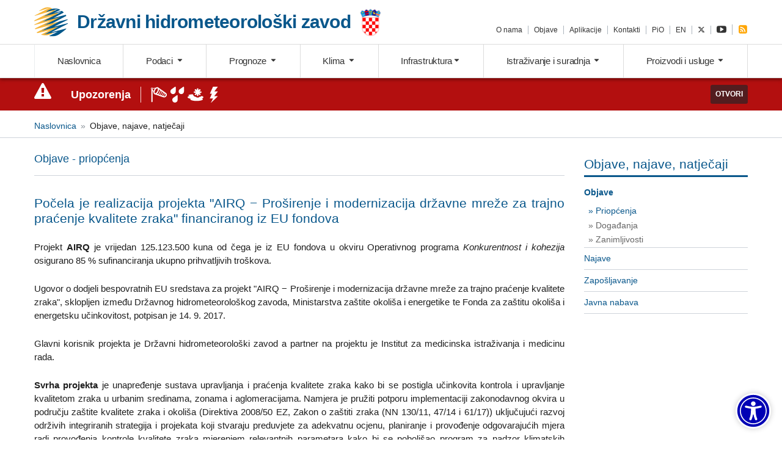

--- FILE ---
content_type: text/html; charset=UTF-8
request_url: http://www.meteo.hr/objave_najave_natjecaji.php?section=onn&param=objave&el=priopcenja&daj=pr23012018
body_size: 9702
content:
<!DOCTYPE html>
<html lang="hr">

<head>
    <meta charset="utf-8">
    <meta http-equiv="X-UA-Compatible" content="IE=edge,chrome=1">
    <meta name="viewport" content="width=device-width, initial-scale=1">

    <title>DHMZ - Državni hidrometeorološki zavod</title>


    <script src="assets/js/modernizr-custom.js"></script>
 <!--   <link rel="stylesheet" href="https://unpkg.com/leaflet@1.3.3/dist/leaflet.css"
   integrity="sha512-Rksm5RenBEKSKFjgI3a41vrjkw4EVPlJ3+OiI65vTjIdo9brlAacEuKOiQ5OFh7cOI1bkDwLqdLw3Zg0cRJAAQ=="
   crossorigin=""/>
    <script src="https://unpkg.com/leaflet@1.3.3/dist/leaflet.js"
   integrity="sha512-tAGcCfR4Sc5ZP5ZoVz0quoZDYX5aCtEm/eu1KhSLj2c9eFrylXZknQYmxUssFaVJKvvc0dJQixhGjG2yXWiV9Q=="
   crossorigin=""></script>-->

    <link rel="stylesheet" href="https://unpkg.com/leaflet@1.7.1/dist/leaflet.css" integrity="sha512-xodZBNTC5n17Xt2atTPuE1HxjVMSvLVW9ocqUKLsCC5CXdbqCmblAshOMAS6/keqq/sMZMZ19scR4PsZChSR7A==" crossorigin=""/>
    <script src="https://unpkg.com/leaflet@1.7.1/dist/leaflet.js" integrity="sha512-XQoYMqMTK8LvdxXYG3nZ448hOEQiglfqkJs1NOQV44cWnUrBc8PkAOcXy20w0vlaXaVUearIOBhiXZ5V3ynxwA==" crossorigin=""></script>


    <link rel="stylesheet" href="https://cdnjs.cloudflare.com/ajax/libs/select2/4.0.3/css/select2.min.css">
    <link rel="stylesheet" href="assets/js/custom-scroll/jquery.mCustomScrollbar.min.css">
    <link rel="stylesheet" href="assets/js/tooltipster/css/tooltipster.bundle.min.css">
    <link rel="stylesheet" href="assets/css/fdf.css">
    <link rel="stylesheet" href="assets/css/custom.css">
  <!--  <link rel="stylesheet" href="fdaw/css/fdaw.dist.css">-->
    <link rel="stylesheet" href="fdaw/css/fdaw.css">
	<link rel="stylesheet" href="cookie-consent/cookieconsent.dist.css">

<!--- twittwer new -->
<link rel="stylesheet" href="https://cdnjs.cloudflare.com/ajax/libs/font-awesome/6.4.2/css/all.min.css" integrity="sha512-z3gLpd7yknf1YoNbCzqRKc4qyor8gaKU1qmn+CShxbuBusANI9QpRohGBreCFkKxLhei6S9CQXFEbbKuqLg0DA==" crossorigin="anonymous" referrerpolicy="no-referrer" />


    <script language="javascript" >

function openit1() {
newWindow = window.open('upozorenja_info.php','Ikone upozorenja', 'width=450,height=450');
}

// When the user scrolls down 20px from the top of the document, show the button
window.onscroll = function() {scrollFunction()};

function scrollFunction() {
    if (document.body.scrollTop > 20 || document.documentElement.scrollTop > 20) {
        document.getElementById("myBtn").style.display = "block";
    } else {
        document.getElementById("myBtn").style.display = "none";
    }
}

// When the user clicks on the button, scroll to the top of the document
function topFunction() {
    document.body.scrollTop = 0;
    document.documentElement.scrollTop = 0;
}
</script>


<!-- <link href="https://maxcdn.bootstrapcdn.com/bootstrap/3.3.6/css/bootstrap.min.css" rel="stylesheet">
  <link href="https://maxcdn.bootstrapcdn.com/font-awesome/4.5.0/css/font-awesome.min.css" rel="stylesheet">-->


<!--link rel="stylesheet" href="galerija/css/blueimp-gallery.css">
<link rel="stylesheet" href="galerija/css/blueimp-gallery-indicator.css"-->


<script type="text/javascript" language="javascript">
<!--
function OpenPopup (c) {
window.open(c,
'window',
'scrollbars=yes,menubar=yes,status=yes');
}
</script>



	<!--<script src="https://ajax.aspnetcdn.com/ajax/jQuery/jquery-3.3.1.min.js"></script>-->



<style>
.fd-c-map__regija path,
.fd-c-map__regija circle {
    fill-opacity: 0.75;
}

.fd-c-map__regija:hover path,
.fd-c-map__regija:hover circle {
    fill-opacity: 0.95;
}
</style>


<!--  za sortiranje tablica  -->
<script src="assets/js/sorttable.js"></script>
<script>sorttable.sort_alpha = function(a,b) { return a[0].localeCompare(b[0]); }</script>


</head>

<!--<body>-->
<body>
<div class="fd-u-display--none fd-u-md-display--block"><button onclick="topFunction()" id="myBtn" title="Go to top">Na vrh</button></div>


    <header id="header">
        <div class="fd-l-container">
            <div class="fd-l-row">
                <div class="fd-l-col--6 fd-l-sm-col--6 fd-l-md-col--6 fd-l-lg-col--6 fd-l-xl-col--6">
                    <a href="index.php" class="brand fd-u-padding-right--3 fd-u-md-padding-right--0" title="DHMZ - Državni hidrometeorološki zavod">
                        <div class="brand__flex">
                            <div class="brand__symbol">
                               <img src="assets/images/logo.png" alt="DHMZ - Državni hidrometeorološki zavod" srcset="assets/images/logo.svg" width="55" height="45">
                            </div><!-- /.brand__symbol -->
                            <div class="brand__wording">
                                <h1>
                                    <span class="brand__wording fd-u-display--none fd-u-md-display--inline-block">Državni hidrometeorološki zavod</span>
                                    <span class="brand__wording--short fd-u-md-display--none">DHMZ</span>
                                </h1>
                            </div><!-- /.brand__wording -->
                            <div class="brand__addon fd-u-display--none fd-u-md-display--inline-block">
                                 <img src="assets/images/grb.png" alt="Hrvatski grb" width="35">
                           </div><!-- /.brand__addon -->
                        </div><!--/.brand__flex-->
                    </a><!-- /.brand -->
                </div><!-- /.fd-l-col-8 -->



		<div class="fd-l-col--6 fd-u-md-display--none">
		  <div class="fd-l-row">

		  	<a href="https://twitter.com/DHMZ_HR" class="fd-u-md-display--inline-block fd-u-md-display--none fd-c-button--twitter brand brand__wording--short fd-u-margin-right--2"><i class="fa-brands fa-x-twitter"></i></a>
		  
			<a href="https://meteo.hr/index_en.php" class="fd-u-md-display--inline-block fd-u-md-display--none brand  brand__wording--short" title="EN">EN</a>
		  
			<a id="mobile-nav-toggle" data-toggle="collapse" data-effect="slide" href="#mobile-nav" aria-expanded="false" aria-controls="mobile-nav" class="fd-u-md-display--inline-block fd-u-md-display--none mobile-menu-bars brand"><i class="mic fd-c-icon--bars"></i></a>

		  </div>		
		</div>


		<div class="fd-l-col--12 fd-l-sm-col--12 fd-l-md-col--12 fd-l-lg-col--6 fd-l-xl-col--6 fd-u-display--none fd-u-md-display--inline-block">
                    <ul id="services-nav" class="fd-c-list--inline fd-c-list--inline-delimited fd-u-lg-text-align--right fd-u-margin-top--1 fd-u-lg-margin-top--5 services-nav">
                        <li><a href="https://meteo.hr/o_nama.php">O nama</a></li>
                        <li><a href="https://meteo.hr/index.php#objave">Objave</a></li>
			<li><a href="https://meteo.hr/proizvodi.php?section=istrazivanja_inovacije&amp;param=proizvodi_aplikacije">Aplikacije</a></li>
                        <li><a href="https://meteo.hr/o_nama.php?section=naslovnica&amp;param=adresar_kontakti">Kontakti</a></li>
                        <li><a href="https://meteo.hr/o_nama.php?section=naslovnica&amp;param=pio">PiO</a></li>
                        <li><a href="https://meteo.hr/index_en.php">EN</a></li>
			<li><a href="https://x.com/DHMZ_HR" class="fd-c-button--twitter"><i class="fa-brands fa-x-twitter"></i></a></li>
			<li><a href="https://www.youtube.com/channel/UCqOO-SG0P9J_eWZrI5HW-qA"><i class="mic fd-c-icon--youtube-play fd-c-icon--lg"></i></a></li>
                        <li><a href="https://meteo.hr/rss.xml" class="fd-c-button--rss"><i class="mic fd-c-icon--rss-square fd-c-icon--lg"></i></a></li>
                    </ul>
                </div><!-- /.fd-l-col-4 -->
            </div><!-- /.fd-l-row -->
        </div><!-- /.fd-l-container -->

        <section id="main-nav__out" class="main-nav__out fd-u-display--none fd-u-md-display--block">
            <div class="main-nav__in">
                <nav id="main-nav" class="main-nav">
                    <div class="fd-l-container">
                        <ul id="main-nav__list" class="fd-c-nav fd-c-nav--tabs fd-c-nav--justified main-nav__list">
                            <li class="fd-c-nav__item logo-inline">
                                <a href="https://meteo.hr/index.php" class="fd-c-nav__link"><img src="assets/images/logo.png" alt="DHMZ - Državni hidrometeorološki zavod" srcset="assets/images/logo.svg" width="50" height="44"> <span>DHMZ</span></a>
                            </li>
                            <li class="fd-c-nav__item">
                                <a href="https://meteo.hr/index.php" class="fd-c-nav__link ">Naslovnica</a>
                            </li>
                            <li class="fd-c-nav__item">
                                <a href="#" class="fd-c-nav__link toggle-dropdown " data-toggle="podaci-menu">Podaci <span class="carret"></span></a>
                            </li>
                            <li class="fd-c-nav__item">
                                <a href="#" class="fd-c-nav__link toggle-dropdown " data-toggle="prognoza-menu">Prognoze <span class="carret"></span></a>
                            </li>
                            <li class="fd-c-nav__item">
                                <a href="#" class="fd-c-nav__link toggle-dropdown " data-toggle="klima-menu">Klima <span class="carret"></span></a>
                            </li>
                            <li class="fd-c-nav__item">
                                <a href="#" class="fd-c-nav__link toggle-dropdown " data-toggle="infrastruktura-menu">Infrastruktura<span class="carret"></span></a>
                            </li>
                            <li class="fd-c-nav__item">
                                <a href="#" class="fd-c-nav__link toggle-dropdown " data-toggle="istrazivanje-menu">Istraživanje i suradnja <span class="carret"></span></a>
                            </li>
                            <li class="fd-c-nav__item">
                                <a href="#" class="fd-c-nav__link toggle-dropdown " data-toggle="proizvodi-menu">Proizvodi i usluge <span class="carret"></span></a>
                            </li>
                        </ul>
                    </div><!-- /.fd-l-container -->
                </nav>

                <div id="mega-menu" class="mega-menu">

                    <div class="fd-l-container collapse" id="podaci-menu">
                        <div class="fd-l-row">
                            <div class="fd-l-col-3">
                                <h4 class="mega-menu__title">Podaci o vremenu</h4>
                                <ul>
                                    <li><a href="https://meteo.hr/podaci.php?section=podaci_vrijeme&amp;param=hrvatska1_n">Vrijeme u Hrvatskoj</a></li>
                                    <li><a href="https://meteo.hr/podaci.php?section=podaci_vrijeme&amp;param=amp">Automatske postaje</a></li>
                                    <li><a href="https://meteo.hr/podaci.php?section=podaci_vrijeme&amp;param=europa_n">Vrijeme u Europi</a></li>
                                    <li><a href="https://meteo.hr/podaci.php?section=podaci_vrijeme&amp;param=dnevext">Dnevne ekstremne temperature</a></li>
                                    <li><a href="https://meteo.hr/podaci.php?section=podaci_vrijeme&amp;param=mop">Meteorološko-oceanografske plutače</a></li>
                                    <li><a href="https://meteo.hr/podaci.php?section=podaci_vrijeme&amp;param=more_n">Temperatura mora</a></li>
                                    <li><a href="https://meteo.hr/podaci.php?section=podaci_vrijeme&amp;param=oborina">Oborina</a></li>
                                    <li><a href="https://meteo.hr/podaci.php?section=podaci_vrijeme&amp;param=snijeg_n">Visina snijega</a></li>
                                    <li><a href="https://meteo.hr/podaci.php?section=podaci_vrijeme&amp;param=uvi">UV indeks</a></li>
                                    <li><a href="https://meteo.hr/podaci.php?section=podaci_vrijeme&amp;param=webkam">Web kamere</a></li>
                                </ul>
                            </div><!-- /.fd-l-col-3 -->
                            <div class="fd-l-col">
                                <h4 class="mega-menu__title">Daljinska i visinska mjerenja</h4>
                                <ul>
                                    <li><a href="https://meteo.hr/podaci.php?section=podaci_mjerenja&amp;param=radari">Radarske slike</a></li>
                                    <li><a href="https://meteo.hr/podaci.php?section=podaci_mjerenja&amp;param=satelit">Satelitske slike</a></li>
                                    <li><a href="https://meteo.hr/podaci.php?section=podaci_mjerenja&amp;param=sondaze">Radiosondaže</a></li>
                                    <li><a href="https://meteo.hr/podaci.php?section=podaci_mjerenja&amp;param=mg">Pojava munja</a></li>
                                </ul>
                            </div><!-- /.fd-l-col-3 -->
                            <div class="fd-l-col-3">
                                <h4 class="mega-menu__title">Agrometeorološki podaci</h4>
                                <ul>
                                    <li><a href="https://meteo.hr/podaci.php?section=podaci_agro&amp;param=agro_stanje">Agrometeorološko stanje</a></li>
                                    <li><a href="https://meteo.hr/podaci.php?section=podaci_agro&amp;param=agro_tz">Temperatura tla i zraka</a></li>
                                    <li><a href="https://meteo.hr/podaci.php?section=podaci_agro&amp;param=agro_pod7">Podaci u proteklih 7 dana</a></li>
                                    <li><a href="https://meteo.hr/podaci.php?section=podaci_agro&amp;param=agro_karte">Agrometeorološke karte</a></li>
                                    <li><a href="https://meteo.hr/podaci.php?section=podaci_agro&amp;param=mjesecni_agro_bilten">Mjesečni agrometeorološki bilten</a></li>
                                    <li><a href="https://meteo.hr/podaci.php?section=podaci_agro&amp;param=pozarind">Indeks opasnosti od šumskog požara</a></li>
                                </ul>
                            </div><!-- /.fd-l-col-3 -->
                            <div class="fd-l-col">
                                <h4 class="mega-menu__title">Podaci kvalitete zraka</h4>
                                <ul>
                                    <li><a href="https://meteo.hr/kvaliteta_zraka.php?section=podaci_kz">Protekla 24 sata</a></li>
                                </ul>
                            </div><!-- /.fd-l-col-3 -->
                             <div class="fd-l-col">
                                <h4 class="mega-menu__title">Hidrološki podaci</h4>
                                <ul>
                                    <li><a href="https://meteo.hr/podaci.php?section=podaci_hidro&amp;param=hidro_bilten">Dnevni bilten</a></li>
                                    <li><a href="https://meteo.hr/podaci.php?section=podaci_hidro&amp;param=vodostaj">Podaci vodostaja</a></li>
                                    <li><a href="https://meteo.hr/podaci.php?section=podaci_hidro&amp;param=temp_vode">Temperature rijeka</a></li>
                                </ul>
                            </div><!-- /.fd-l-col-3 -->
                        </div><!-- /.fd-l-row -->

                        <a href="#" class="fd-c-button close-dropdown" data-toggle="podaci-menu">Zatvori <i class="mic fd-c-icon--arrow-up"></i></a>
 
                  </div><!-- /.fd-l-container -->


                    <div class="fd-l-container collapse" id="prognoza-menu">
                        <div class="fd-l-row">
                            <div class="fd-l-col--3">
                                <h4 class="mega-menu__title">Opće prognoze</h4>
                                <ul>
                                    <li><a href="https://meteo.hr/prognoze.php?section=prognoze_metp&amp;param=hrdanas">Hrvatska danas</a></li>
                                    <li><a href="https://meteo.hr/prognoze.php?section=prognoze_metp&amp;param=zgdanas">Zagreb danas</a></li>
                                    <li><a href="https://meteo.hr/prognoze.php?section=prognoze_metp&amp;param=hrsutra">Hrvatska sutra</a></li>
                                    <li><a href="https://meteo.hr/prognoze.php?section=prognoze_metp&amp;param=zgsutra">Zagreb sutra</a></li>
                                    <li><a href="https://meteo.hr/prognoze.php?section=prognoze_metp&amp;param=regije_danas">Prognoza po regijama</a></li>
                                    <li><a href="https://meteo.hr/prognoze.php?section=prognoze_metp&amp;param=izgledi">Izgledi vremena</a></li>
                                    <li><a href="https://meteo.hr/prognoze.php?section=prognoze_metp&amp;param=wmo">WMO prognoze</a></li>
                                    <li><a href="https://meteo.hr/prognoze.php?section=prognoze_metp&amp;param=meteoroloski_simboli">Meteorološki simboli</a></li>
                                   
                                </ul>
                            </div><!-- /.fd-l-col-3 -->
                            <div class="fd-l-col--3">
                                <h4 class="mega-menu__title">Posebne prognoze</h4>
                                <ul>
                                    <li><a href="https://meteo.hr/prognoze.php?section=prognoze_specp&amp;param=jadran">Prognoza za Jadran za nautičare</a></li>
                                    <li><a href="https://meteo.hr/prognoze.php?section=prognoze_specp&amp;param=pomorci">Prognoza za pomorce (NAVTEX)</a></li>
                                    <li><a href="https://meteo.hr/prognoze.php?section=prognoze_specp&amp;param=agro_p">Agrometeorološka prognoza</a></li>
				    <li><a href="https://meteo.hr/prognoze.php?section=prognoze_specp&amp;param=hidro_p">Hidrološka prognoza</a></li>   
                                    <li><a href="https://meteo.hr/prognoze.php?section=prognoze_specp&amp;param=bio">Biometeorološka prognoza</a></li>
					                                    <li><a href="https://meteo.hr/prognoze.php?section=prognoze_specp&amp;param=hladnival">Upozorenje na hladne valove</a></li>
                               </ul>
                            </div><!-- /.fd-l-col-3 -->
                            <div class="fd-l-col--3">
                                <h4 class="mega-menu__title">Prognoze modela</h4>
                                <ul>
                                    <li><a href="https://meteo.hr/prognoze.php?section=prognoze_model&amp;param=3d">3 dana meteogrami</a></li>
                                    <li><a href="https://meteo.hr/prognoze.php?section=prognoze_model&amp;param=ala_k">3 dana karte</a></li>
                                    <li><a href="https://meteo.hr/prognoze.php?section=prognoze_model&amp;param=7d">7 dana meteogrami</a></li>
                                    <li><a href="https://meteo.hr/prognoze.php?section=prognoze_model&amp;param=7d_k">7 dana karte</a></li>
                                    <li><a href="https://meteo.hr/prognoze.php?section=prognoze_model&amp;param=web_fronte_sutra12">Sinoptička karta</a></li> 
                                    <li><a href="https://meteo.hr/prognoze.php?section=prognoze_model&amp;param=prog_nauticari">Nautičari</a></li>
                                    <li><a href="https://meteo.hr/prognoze.php?section=prognoze_model&amp;param=agrometeogrami">Agrometeogrami</a></li>
                                    <li><a href="https://meteo.hr/prognoze.php?section=prognoze_model&amp;param=prog_kz">Kvaliteta zraka</a></li>
                                    <li><a href="https://meteo.hr/prognoze.php?section=prognoze_model&amp;param=osjet_ugode">Osjet ugode</a></li>
                                    <li><a href="https://meteo.hr/prognoze.php?section=prognoze_model&amp;param=uvi_maps">UV indeks</a></li>
                                    <li><a href="https://meteo.hr/prognoze.php?section=prognoze_model&amp;param=meteoroloski_simboli">Meteorološki simboli</a></li>

                                </ul>
                            </div><!-- /.fd-l-col-3 -->
                        </div><!-- /.fd-l-row -->

                        <a href="#" class="fd-c-button close-dropdown" data-toggle="prognoza-menu">Zatvori <i class="mic fd-c-icon--arrow-up"></i></a>

                    </div><!-- /.fd-l-container -->

                    <div class="fd-l-container collapse" id="klima-menu">
                        <div class="fd-l-row">
                            <div class="fd-l-col">
                                <h4 class="mega-menu__title">Klima Hrvatske</h4>
                                <ul>
                                    <li><a href="https://meteo.hr/klima.php?section=klima_hrvatska&amp;param=k1">Opće značajke klime Hrvatske</a></li>
                                    <li><a href="https://meteo.hr/klima.php?section=klima_hrvatska&amp;param=k1_2">Klimatske normale</a></li>
                                    <li><a href="https://meteo.hr/klima.php?section=klima_hrvatska&amp;param=k1_4">Klimatski ekstremi</a></li>
                                    <li><a href="https://meteo.hr/klima.php?section=klima_hrvatska&amp;param=k1_5">Karte 1931. - 1960.</a></li>
                                    <li><a href="https://meteo.hr/klima.php?section=klima_hrvatska&amp;param=k1_6">Karte 1961. - 1990.</a></li>
                                    <li><a href="https://meteo.hr/klima.php?section=klima_hrvatska&amp;param=k1_7">Karte 1971. - 2000.</a></li>
                                    <li><a href="https://meteo.hr/klima.php?section=klima_hrvatska&amp;param=k1_8">Atlas vjetra</a></li>
                                    <li><a href="https://meteo.hr/klima.php?section=klima_hrvatska&amp;param=k1_9">Digitalne klimatske karte</a></li>
                                </ul>
                            </div><!-- /.fd-l-col-3 -->
                            <div class="fd-l-col">
                                <h4 class="mega-menu__title">Praćenje klime</h4>
                                <ul>
                                    <li><a href="https://meteo.hr/klima.php?section=klima_pracenje&amp;param=srednja_temperatura">Srednjaci temperature</a></li>
                                    <li><a href="https://meteo.hr/klima.php?section=klima_pracenje&amp;param=klel">Oborina i trajanje sijanja Sunca</a></li>
                                    <li><a href="https://meteo.hr/klima.php?section=klima_pracenje&amp;param=ocjena">Ocjena mjeseca, sezone i godine</a></li>
                                    <li><a href="https://meteo.hr/klima.php?section=klima_pracenje&amp;param=spi">Kišne i sušne prilike</a></li>
                                    <li><a href="https://meteo.hr/klima.php?section=klima_pracenje&amp;param=k2_4">Analize sezona po tipovima vremena</a></li>
                                    <li><a href="https://meteo.hr/klima.php?section=klima_pracenje&amp;param=klimatske_normale">Promjena razdoblja za praćenje klime</a></li>
                                </ul>
                            </div><!-- /.fd-l-col-3 -->
                            <div class="fd-l-col">
                                <h4 class="mega-menu__title">Klimatološki podaci</h4>
                                <ul>
                                    <li><a href="https://meteo.hr/klima.php?section=klima_podaci&amp;param=k1">Srednje mjesečne vrijednosti</a></li>
                                    <li><a href="https://meteo.hr/klima.php?section=klima_podaci&amp;param=k2_1">Ukupna količina oborine</a></li>
                                    <li><a href="https://meteo.hr/klima.php?section=klima_podaci&amp;param=met_ext">Meteorološki ekstremi</a></li>
                                </ul>
                            </div><!-- /.fd-l-col-3 -->
                           <div class="fd-l-col">
                                <h4 class="mega-menu__title">Buduće klimatske promjene</h4>
                                <ul>
                                    <li><a href="https://meteo.hr/klima.php?section=klima_modeli&amp;param=klima_promjene">Klima i klimatske promjene</a></li>
                                    <li><a href="https://meteo.hr/klima.php?section=klima_modeli&amp;param=klima_simulacije">Simulacije klimatskih modela</a></li>
                                </ul>
                            </div><!-- /.fd-l-col-3 -->
                        </div><!-- /.fd-l-row -->

                        <a href="#" class="fd-c-button close-dropdown" data-toggle="klima-menu">Zatvori <i class="mic fd-c-icon--arrow-up"></i></a>

                    </div><!-- /.fd-l-container -->

                    <div class="fd-l-container collapse" id="infrastruktura-menu">
                        <div class="fd-l-row">
                            <div class="fd-l-col-3">
                                <h4 class="mega-menu__title">Mreže postaja</h4>
                                <ul>
                                    <li><a href="https://meteo.hr/infrastruktura.php?section=mreze_postaja&amp;param=pmm">Prizemna meteorološka motrenja</a></li>
                                    <li><a href="https://meteo.hr/infrastruktura.php?section=mreze_postaja&amp;param=vmm">Visinska meteorološka mjerenja</a></li>
                                    <li><a href="https://meteo.hr/infrastruktura.php?section=mreze_postaja&amp;param=dmm">Daljinska meteorološka mjerenja</a></li>
                                    <li><a href="https://meteo.hr/infrastruktura.php?section=mreze_postaja&amp;param=hm">Hidrološke mreže</a></li>
                                    <li><a href="https://meteo.hr/infrastruktura.php?section=mreze_postaja&amp;param=mkz">Mreža kvalitete zraka</a></li>
                                </ul>
                            </div><!-- /.fd-l-col-3 -->
                            <div class="fd-l-col">
                                <h4 class="mega-menu__title">Prognostički modeli</h4>
                                <ul>
                                    <li><a href="https://meteo.hr/infrastruktura.php?section=prognosticki_modeli&amp;param=aladin">ALADIN</a></li>
                                    <li><a href="https://meteo.hr/infrastruktura.php?section=prognosticki_modeli&amp;param=dwd_icon">DWD ICON-EU</a></li>
                                    <li><a href="https://meteo.hr/infrastruktura.php?section=prognosticki_modeli&amp;param=ecmwf_ifs">ECMWF IFS</a></li>
                                    <li><a href="https://meteo.hr/infrastruktura.php?section=prognosticki_modeli&amp;param=regcm">RegCM</a></li>
                                    <li><a href="https://meteo.hr/infrastruktura.php?section=prognosticki_modeli&amp;param=sava_sm">Sava SM2</a></li>
                                    <li><a href="https://meteo.hr/infrastruktura.php?section=prognosticki_modeli&amp;param=wasp">WA<sup>s</sup>P</a></li>
                                    <li><a href="https://meteo.hr/infrastruktura.php?section=prognosticki_modeli&amp;param=wrf">WRF</a></li>
                               </ul>
                            </div><!-- /.fd-l-col-3 -->
                            <div class="fd-l-col">
                                <h4 class="mega-menu__title">Sustavi upozorenja</h4>
                                <ul>
                                    <li><a href="https://meteo.hr/infrastruktura.php?section=sustavi_upozorenja&amp;param=anemoalarm">ANEMO-ALARM</a></li>
                                    <li><a href="https://meteo.hr/infrastruktura.php?section=sustavi_upozorenja&amp;param=meteoalarm">METEOALARM</a></li>
                                    <li><a href="https://meteo.hr/infrastruktura.php?section=sustavi_upozorenja&amp;param=efas">EFAS</a></li>
                                    <li><a href="https://meteo.hr/infrastruktura.php?section=sustavi_upozorenja&amp;param=sava_sm_upozorenja">Sava SM2</a></li>
                                    <li><a href="https://meteo.hr/infrastruktura.php?section=sustavi_upozorenja&amp;param=seeffgs">SEEFFGS</a></li>
                                </ul>
                            </div><!-- /.fd-l-col-3 -->
                            <div class="fd-l-col">
                                <h4 class="mega-menu__title">Laboratoriji</h4>
                                <ul>
                                    <li><a href="https://meteo.hr/infrastruktura.php?section=laboratoriji&amp;param=kem_lab">Kemijski laboratorij</a></li>
                                    <li><a href="https://meteo.hr/infrastruktura.php?section=laboratoriji&amp;param=kz_lab">Laboratorij za mjerenje kvalitete zraka</a></li>
                                    <li><a href="https://meteo.hr/infrastruktura.php?section=laboratoriji&amp;param=soul">Umjerni laboratorij</a></li>
                                </ul>
                            </div><!-- /.fd-l-col-3 -->
                           <div class="fd-l-col">
                                <h4 class="mega-menu__title">Knjižnica</h4>
                                <ul>
                                    <li><a href="https://library.foi.hr/dhmz/index.php">Knjižnica DHMZ-a</a></li>
									<li><a href="https://meteo.hr/infrastruktura.php?section=knjiznica_dhmz&amp;param=znanstveni_radovi">Znanstveni radovi</a></li>
                                    <li><a href="https://meteo.hr/infrastruktura.php?section=knjiznica_dhmz&amp;param=knjiznica_publikacije">Publikacije</a></li>
                                    <li><a href="https://meteo.hr/infrastruktura.php?section=knjiznica_dhmz&amp;param=knjiznica_naputci_prirucnici">Naputci i priručnici</a></li>
                                    <li><a href="https://meteo.hr/infrastruktura.php?section=knjiznica_dhmz&amp;param=knjiznica_aaiedu">AAI@EduHr</a></li>
                                 </ul>
                            </div><!-- /.fd-l-col-2 -->
                         </div><!-- /.fd-l-row -->

                        <a href="#" class="fd-c-button close-dropdown" data-toggle="infrastruktura-menu">Zatvori <i class="mic fd-c-icon--arrow-up"></i></a>

                    </div><!-- /.fd-l-container -->

                    <div class="fd-l-container collapse" id="istrazivanje-menu">
                        <div class="fd-l-row">
                            <div class="fd-l-col--3">
                                <h4 class="mega-menu__title">Istraživanje i razvoj</h4>
                                <ul>
                                    <li><a href="https://meteo.hr/istrazivanje.php?section=istrazivanje&amp;param=istrazivanje_razvoj">Istraživanje i razvoj</a></li>
				    <li><a href="https://meteo.hr/istrazivanje.php?section=istrazivanje&amp;param=znanstveni_radovi">Znanstveni radovi</a></li>
                                </ul>
                            </div><!-- /.fd-l-col-3 -->
                            <div class="fd-l-col--3">
                                <h4 class="mega-menu__title">Projekti</h4>
                                <ul>
                                    <li><a href="https://meteo.hr/istrazivanje.php?section=projekti&amp;param=projekti_u_tijeku">Projekti u tijeku</a></li>
                                    <li><a href="https://meteo.hr/istrazivanje.php?section=projekti&amp;param=zavrseni_projekti">Završeni projekti</a></li>
                                </ul>
                            </div><!-- /.fd-l-col-3 -->
                           <div class="fd-l-col--3">
                                <h4 class="mega-menu__title">Suradnja</h4>
                                <ul>
                                    <li><a href="https://meteo.hr/istrazivanje.php?section=suradnja&amp;param=moa">Međunarodne organizacije i asocijacije</a></li>
                                    <li><a href="https://meteo.hr/istrazivanje.php?section=suradnja&amp;param=medjunarodni_programi">Međunarodni programi</a></li>
                                    <li><a href="https://meteo.hr/istrazivanje.php?section=suradnja&amp;param=domaca_suradnja">Domaća suradnja</a></li>
                                </ul>
                            </div><!-- /.fd-l-col-3 -->
 
                      </div><!-- /.fd-l-row -->

                        <a href="#" class="fd-c-button close-dropdown" data-toggle="istrazivanje-menu">Zatvori <i class="mic fd-c-icon--arrow-up"></i></a>

                    </div><!-- /.fd-l-container -->


                    <div class="fd-l-container collapse" id="proizvodi-menu">
                        <div class="fd-l-row">
                            <div class="fd-l-col">
                                <h4 class="mega-menu__title">Podaci i produkti</h4>
                                <ul>
                                    <li><a href="https://meteo.hr/proizvodi.php?section=podaci&amp;param=meteorologija">Meteorološki</a></li>
                                    <li><a href="https://meteo.hr/proizvodi.php?section=podaci&amp;param=hidrologija">Hidrološki</a></li>
                                    <li><a href="https://meteo.hr/proizvodi.php?section=podaci&amp;param=kvaliteta_zraka">Kvaliteta zraka</a></li>
                                    <li><a href="https://meteo.hr/proizvodi.php?section=podaci&amp;param=xml_korisnici">XML za korisnike</a></li>
									<li><a href="https://meteo.hr/proizvodi/PopisSkupovaPodatakaDHMZa.pdf">Popis skupova podataka DHMZ-a</a></li>
                                </ul>
                            </div><!-- /.fd-l-col-3 -->
                            <div class="fd-l-col">
                                <h4 class="mega-menu__title">Proizvodi i usluge</h4>
                                <ul>
                                    <li><a href="https://meteo.hr/proizvodi.php?section=proizvodi_usluge&amp;param=proizvodi">Proizvodi</a></li>
                                    <li><a href="https://meteo.hr/proizvodi.php?section=proizvodi_usluge&amp;param=umjeravanje">Umjeravanje</a></li>
                                    <li><a href="https://meteo.hr/proizvodi.php?section=proizvodi_usluge&amp;param=proizvodi_studije">Studije</a></li>
                                    <!--<li><a href="#">Ostale usluge</a></li>-->
                               </ul>
                            </div><!-- /.fd-l-col-3 -->
                            <div class="fd-l-col-3">
                                <h4 class="mega-menu__title">Katalog i zahtjevi</h4>
                                <ul>
                                    <li><a href="https://meteo.hr/proizvodi.php?section=katalog_zahtjevi&amp;param=katalog_cjenik">Katalog i cjenik</a></li>
                                    <li><a href="https://meteo.hr/proizvodi.php?section=katalog_zahtjevi&amp;param=zahtjev_podaci_usluge">Zahtjevi za podacima i uslugama</a></li>
                                    <li><a href="https://meteo.hr/proizvodi.php?section=katalog_zahtjevi&amp;param=zahtjev_posjet">Zahtjevi za posjet DHMZ-u</a></li>
                               </ul>
                            </div><!-- /.fd-l-col-3 -->
                            <div class="fd-l-col-3">
                                <h4 class="mega-menu__title">Istraživanja i inovacije</h4>
                                <ul>
                                    <li><a href="https://meteo.hr/proizvodi.php?section=istrazivanja_inovacije&amp;param=proizvodi_istrazivanja_inovacije">Istraživanja i inovacije u DHMZ-u</a></li>
                                    <li><a href="https://meteo.hr/proizvodi.php?section=istrazivanja_inovacije&amp;param=proizvodi_aplikacije">Aplikacije</a></li>
                               </ul>
                            </div><!-- /.fd-l-col-3 -->
                            <div class="fd-l-col">
                                <h4 class="mega-menu__title">Publikacije</h4>
                                <ul>
                                    <li><a href="https://meteo.hr/proizvodi.php?section=publikacije&amp;param=publikacije_publikacije_dhmz">Publikacije DHMZ-a</a></li>
                                    <li><a href="https://meteo.hr/proizvodi.php?section=publikacije&amp;param=publikacije_naputci_prirucnici_dhmz">Naputci i priručnici DHMZ-a</a></li>
                               </ul>
                            </div><!-- /.fd-l-col-3 -->
                        </div><!-- /.fd-l-row -->

                        <a href="#" class="fd-c-button close-dropdown" data-toggle="proizvodi-menu">Zatvori <i class="mic fd-c-icon--arrow-up"></i></a>

                    </div><!-- /.fd-l-container -->


                </div><!--/.mega-menu-->

            </div><!--/.main-nav__in-->
        </section>

    </header>



    <nav id="mobile-nav" class="mobile-nav collapse">
        <div class="fd-l-container">
            <ul class="fd-c-nav fd-u-flex--column" id="mobile-nav-list">
                <li class="fd-c-nav__item ">
                    <a href="https://meteo.hr/index.php" class="fd-c-nav__link">Naslovnica</a>
                </li>
                <li class="fd-c-nav__item ">
                    <a href="https://meteo.hr/podaci.php?section=podaci_vrijeme&amp;prikaz=abc" class="fd-c-nav__link">Podaci</a>
                </li>
                <li class="fd-c-nav__item ">
                    <a href="https://meteo.hr/prognoze.php?section=prognoze_metp&amp;param=hrdanas" class="fd-c-nav__link">Prognoze</a>
                </li>
                <li class="fd-c-nav__item ">
                    <a href="https://meteo.hr/klima.php?section=klima_pracenje&amp;param=srednja_temperatura" class="fd-c-nav__link">Klima</a>
                </li>
                <!--<li class="fd-c-nav__item">
                    <a href="#" class="fd-c-nav__link"><font color="#cccccc">Proizvodi i usluge</font></a>
                </li>-->
                 <li class="fd-c-nav__item">
                    <a href="https://meteo.hr/mobile_objave.php?id=objave" class="fd-c-nav__link">Objave</a>
                </li>
              <!--  <li class="fd-c-nav__item">
                    <a href="https://meteo.hr/mobile_objave.php?id=najave" class="fd-c-nav__link">Najave</a>
                </li>-->
                <li class="fd-c-nav__item">
                    <a href="https://meteo.hr/mobile_objave.php?id=natjecaji" class="fd-c-nav__link">Zapošljavanje</a>
                </li>
                <li class="fd-c-nav__item">
                    <a href="https://meteo.hr/mobile_objave.php?id=javna_nabava" class="fd-c-nav__link">Javna nabava</a>
                </li>
                <li class="fd-c-nav__item">
                    <a href="https://meteo.hr/o_nama.php?section=naslovnica" class="fd-c-nav__link">O nama</a>
                </li>
               <li class="fd-c-nav__item">
                    <a href="https://meteo.hr/o_nama.php?section=naslovnica&amp;param=adresar_kontakti_mobile" class="fd-c-nav__link">Kontakti</a>
                </li>
               <li class="fd-c-nav__item">
                    <a href="https://meteo.hr/proizvodi.php?section=katalog_zahtjevi&amp;param=zahtjev_podaci_usluge" class="fd-c-nav__link">Zahtjevi za podacima i uslugama</a>
                </li>
               <!-- <li class="fd-c-nav__item">
                    <a href="index_en.php" class="fd-c-nav__link">English</a>
                </li>-->
               <!-- <li class="fd-c-nav__item">
                    <a data-toggle="collapse" data-effect="slide" href="#mobile-nav" aria-expanded="true" aria-controls="mobile-nav" class="fd-c-nav__link">Zatvori <i class="mic fd-c-icon--angle-up fd-u-float--right"></i></a>
                </li>-->
            </ul>
        </div><!-- /.fd-l-container -->
    </nav>

<!-- dio koji se ubacuje u svim stranicama, crvena lajna -->

    <section class="fd-u-fill--secondary fd-u-color--white fd-u-padding-y--1 fd-u-lg-padding-y--1 fd-u-font-size--small fd-u-md-font-size--base last-weather-alert">
        <div class="fd-l-container">

            <div class="fd-l-row fd-u-align-items--center fd-u-flex-wrap--nowrap weather-alert">
                <div class="fd-l-col--auto fd-u-display--none fd-u-md-display--inline-block weather-alert__icon">
                    <i class="mic fd-c-icon--2x fd-c-icon--exclamation-triangle"></i>
                </div>
                <div class="fd-l-col--auto fd-u-display--none fd-u-xl-display--inline-block weather-alert__title">
                    <strong><a href="naslovnica-upozorenja.php?tab=upozorenja" style="color: #ffffff;">Upozorenja</a></strong>
                </div>

        	<div class="fd-l-col--auto weather-alert__info">
		  
		                   <img src="assets/images/icons/alerts/vjetar-white.svg" alt="vjetar" class="fd-c-iconsvg fd-c-iconsvg--alert">
                   <img src="assets/images/icons/alerts/kisa-white.svg" alt="kiša" class="fd-c-iconsvg fd-c-iconsvg--alert">
                   <img src="assets/images/icons/alerts/snijeg-led-white.svg" alt="snijeg/poledica" class="fd-c-iconsvg fd-c-iconsvg--alert">
                   <img src="assets/images/icons/alerts/grmljavina-white.svg" alt="grmljavinska oluja" class="fd-c-iconsvg fd-c-iconsvg--alert">

		
      	</div>
		<div class="fd-l-col--auto fd-u-margin-left--auto weather-alert__button">
         	  <a href="naslovnica-upozorenja.php?tab=upozorenja" class="fd-c-button fd-c-button--small fd-u-text-transform--uppercase fd-u-font-weight--bold btn-dark-trans">Otvori</a>
      	</div>
            </div><!--/.fd-l-row-->
        </div><!-- /.fd-l-container -->
    </section><!-- /.last-weather-alert -->

    <section id="page-meta" class="fd-l-col--12 fd-u-border-bottom--1 fd-u-border--gray-lighter fd-u-padding-y--1 fd-u-margin-bottom--2 fd-u-display--none fd-u-md-display--inline-block">
        <div class="fd-l-container">
            <div class="fd-l-row">

                <div class="fd-l-col--12 fd-l-md-col--8 fd-l-lg-col--9">
                    <ol class="fd-c-breadcrumb fd-u-margin-bottom--0">
                        <li class="fd-c-breadcrumb__item"><a href="//meteo.hr/index.php">Naslovnica</a></li>
                         <li class="fd-c-breadcrumb__item">Objave, najave, natječaji</li>
                      <!--  <li class="fd-c-breadcrumb__item">Objave</li>-->
                    </ol>
                </div>

                <!--<div class="fd-l-col--12 fd-l-md-col--4 fd-l-lg-col--3 fd-u-text-align--right">
                    <div class="fd-u-display--flex fd-u-justify-content--end fd-u-align-items--center share-widget">
                        <span class="fd-u-padding-right--1">Podijeli stranicu</span>
                        <span><div class="sharethis-inline-share-buttons"></div></span>
                    </div>
                </div>-->

            </div><!-- /.fd-l-row -->
        </div><!-- /.fd-l-container -->
    </section>

    <section id="main-content" class="fd-u-padding-y--1">
        <div class="fd-l-container">
            <div class="fd-l-row">
                <div id="primary" class="fd-l-col--12 fd-l-md-col--8 fd-l-lg-col--9 ">


	<div class="glavni__content fd-u-text-align--justify ">
 	<h4>Objave - priopćenja</h4> 
  	<hr>
<h3 class="fd-u-margin-bottom--3" >Po&#269;ela je realizacija projekta "AIRQ  &minus;  Pro&#353;irenje i modernizacija dr&#382;avne mre&#382;e za trajno pra&#263;enje kvalitete zraka" financiranog iz EU fondova</h3>

<p>Projekt <strong>AIRQ</strong> je vrijedan 125.123.500 kuna od &#269;ega je iz EU fondova u okviru Operativnog programa <i>Konkurentnost i kohezija</i> osigurano 85 % sufinanciranja ukupno prihvatljivih tro&#353;kova. </p>

<p>Ugovor o dodjeli bespovratnih EU sredstava za projekt "AIRQ  &minus;  Pro&#353;irenje i modernizacija dr&#382;avne mre&#382;e za trajno pra&#263;enje kvalitete zraka", sklopljen izme&#273;u Dr&#382;avnog hidrometeorolo&#353;kog zavoda, Ministarstva za&#353;tite okoli&#353;a i energetike te Fonda za za&#353;titu okoli&#353;a i energetsku u&#269;inkovitost, potpisan je 14. 9. 2017.</p>

<p>Glavni korisnik projekta je Dr&#382;avni hidrometeorolo&#353;ki zavod a partner na projektu je Institut za medicinska istra&#382;ivanja i medicinu rada.</p>

<p><b>Svrha projekta</b> je unapre&#273;enje sustava upravljanja i pra&#263;enja kvalitete zraka kako bi se postigla u&#269;inkovita kontrola i upravljanje kvalitetom zraka u urbanim sredinama, zonama i aglomeracijama. Namjera je pru&#382;iti potporu implementaciji zakonodavnog okvira u podru&#269;ju za&#353;tite kvalitete zraka i okoli&#353;a (Direktiva 2008/50 EZ, Zakon o za&#353;titi zraka (NN 130/11, 47/14 i 61/17)) uklju&#269;uju&#263;i razvoj odr&#382;ivih integriranih strategija i projekata koji stvaraju preduvjete za adekvatnu ocjenu, planiranje i provo&#273;enje odgovaraju&#263;ih mjera radi provo&#273;enja kontrole kvalitete zraka mjerenjem relevantnih parametara kako bi se pobolj&#353;ao program za nadzor klimatskih one&#269;i&#353;&#263;uju&#263;ih tvari kratkog vijeka (SLCF-<i>short lived climate forcers</i>) i uvele klimatski osjetljive mjere protiv one&#269;i&#353;&#263;enja zraka.</p>

<p>Razlozi potrebe modernizacije su:
	<ul>
		<li>ispunjenje obveze zadovoljavanja minimalnog broja mjernih mjesta po zonama i aglomeracijama,</li>
		<li>ispunjenje obveze uspostave EMEP razina 1 i 2 mjernih mjesta, ispunjenje uvjeta kvalitete podataka  &minus;  zamjena opreme bez tipskog odobrenja opremom koja je tipski odobrena (za one one&#269;i&#353;&#263;uju&#263;e tvari za koje postoji tipski odobrena oprema),</li>
		<li>osiguranje minimalnog obuhvata podataka.</li>
	</ul>
</p>

<p><b>Ciljevi projekta</b> su: 
	<ul>
		<li>pove&#263;anje udjela stanovni&#353;tva obuhva&#263;enog podacima o kvaliteti zraka u urbanim podru&#269;jima</li>
		<li>nove i nadogra&#273;ene postaje za mjerenje kvalitete zraka</li>
		<li>razvijen i funkcionalan model za procjenu prizemnih koncentracija one&#269;i&#353;&#263;uju&#263;ih tvari</li>
		<li>uspostavljen i funkcionalan kemijski laboratorij DHMZ-a za analizu kemijskog sastava oborine i zraka</li>
		<li>uspostavljen i funkcionalan kemijski laboratorij IMI-a za analizu kemijskog sastava lebde&#263;ih &#269;estica</li>
		<li>uspostavljen i funkcionalan umjerni laboratorij za umjeravanje mjerila kvalitete zraka i vezanih mjernih veli&#269;ina u svrhu osiguranja sljedivosti navedenih mjerenja do me&#273;unarodnih etalona</li>
		<li>nadogradnja ra&#269;unalne infrastrukture DHMZ-a.</li>
	</ul>
</p>

<p>Vi&#353;e o projektu mo&#382;ete vidjeti <a href="//klima.hr/razno/projekti/AIRQletak.pdf">ovdje</a>.</p>


	</div>

                </div><!-- /#primary  -->

                <div id="secondary" class="fd-l-col--12 fd-l-md-col--4 fd-l-lg-col--3 sidebar fd-u-display--none fd-u-md-display--inline-block">
                    <aside class="widget" role="widget">
                        <header class="widget__header">
                            <h4 class="widget__title">
                                Objave, najave, natječaji                            </h4>
                        </header>

                        <div class="widget__body">

                            <ul class="fd-c-nav fd-u-flex--column fd-u-margin-bottom--3 fd-c-nav--bordered-y">
           <li class="fd-u-border-bottom--1 fd-u-border--gray-lighter "><a class="fd-c-nav__link active" href="//meteo.hr/objave_najave_natjecaji.php?section=onn&param=objave">Objave</a>
<a class="fd-c-nav__link_my active" href="//meteo.hr/objave_najave_natjecaji.php?section=onn&param=objave&el=priopcenja">&#187; Priopćenja</a>
<a class="fd-c-nav__link_my " href="//meteo.hr/objave_najave_natjecaji.php?section=onn&param=objave&el=dogadjanja">&#187; Događanja</a>
<a class="fd-c-nav__link_my " href="//meteo.hr/objave_najave_natjecaji.php?section=onn&param=objave&el=zanimljivosti">&#187; Zanimljivosti</a>
          </li>
           <li class="fd-u-border-bottom--1 fd-u-border--gray-lighter "><a class="fd-c-nav__link " href="//meteo.hr/objave_najave_natjecaji.php?section=onn&param=najave">Najave</a>
          </li>
           <li class="fd-u-border-bottom--1 fd-u-border--gray-lighter "><a class="fd-c-nav__link " href="//meteo.hr/objave_najave_natjecaji.php?section=onn&param=natjecaji">Zapošljavanje</a>
          </li>
           <li class="fd-u-border-bottom--1 fd-u-border--gray-lighter "><a class="fd-c-nav__link " href="//meteo.hr/objave_najave_natjecaji.php?section=onn&param=javna_nabava">Javna nabava</a>
          </li>
                             </ul>

                        </div><!--/.widget__body -->
                    </aside>
                </div><!-- /#secondary -->
            </div><!-- /.fd-l-row -->

        </div><!-- /.fd-l-container -->
    </section>


 
    <footer id="footer" class="fd-u-padding-y--1">
        <section class="footer__top fd-u-padding-bottom--0 fd-u-display--none fd-u-lg-display--block">
            <div class="fd-l-container">
                <ul id="footer-nav__list" class="fd-c-nav fd-c-nav--justified fd-u-align-items--center footer-nav__list">
                    <li class="fd-c-nav__item footer__logo">
                        <a class="fd-c-nav__link fd-h1 fd-u-font-weight--semibold" href="//meteo.hr/">DHMZ</a>
                    </li>
                    <li class="fd-c-nav__item"><a href="//meteo.hr/naslovnica-upozorenja.php?tab=upozorenja">Upozorenja</a></li>
                    <li class="fd-c-nav__item"><a href="//meteo.hr/index.php#objave">Objave</a></li>
		    <li class="fd-c-nav__item"><a href="//meteo.hr/o_nama.php?section=naslovnica&amp;param=proracun">Proračun</a></li>
                    <li class="fd-c-nav__item"><a href="//meteo.hr/objave_najave_natjecaji.php?section=onn&amp;param=natjecaji">Zapošljavanje</a></li>
                </ul>
            </div><!-- /.fd-l-container -->
        </section>
        <section class="footer__bottom fd-u-padding-top--0 fd-u-display--none fd-u-lg-display--block fd-u-lg-padding-top--1 fd-u-font-size--small">
            <div class="fd-l-container">
                <div class="fd-l-row">
                    <div class="fd-l-col--12 fd-l-md-col--5">
                        <p class="fd-u-text-align--center fd-u-md-text-align--left fd-u-padding-bottom--2 fd-u-md-padding-bottom--0"><a href="//meteo.hr/o_nama.php?section=naslovnica&amp;param=uvjeti">&copy; DHMZ</a>  <span class="fd-u-display--block fd-u-lg-display--inline-block"><span class="fd-u-display--none fd-u-lg-display--inline-block">|&nbsp;</span><a href="//meteo.hr/o_nama.php">O nama</a>  |  <a href="//meteo.hr/o_nama.php?section=naslovnica&amp;param=uvjeti">Uvjeti korištenja</a>  |  <a href="https://meteo.hr/proizvodi.php?section=istrazivanja_inovacije&amp;param=proizvodi_aplikacije">Aplikacije</a>  |  <a href="//meteo.hr/o_nama.php?section=naslovnica&amp;param=adresar_kontakti">Kontakti</a>  |  <a href="//meteo.hr/o_nama.php?section=naslovnica&amp;param=pio">PiO</a>  |  <a href="//meteo.hr/index_en.php">EN</a> </p> 
                    </div><!-- /.fd-l-col-6 -->
                    <div class="fd-l-col--12 fd-l-md-col--7">
                        <p class="fd-u-text-align--center fd-u-md-text-align--right">
                            Certifikat sustava upravljanja: <a href="//klima.hr/razno/o_nama/ISO-9001-C666382-0-hr-HR-20240311-20240311055852.pdf">C666382</a> | Potvrde o akreditaciji: <a href="//meteo.hr/kz/kem_lab/1427.pdf">1427</a> | <a href="//meteo.hr/kz/kem_lab/1505.pdf">1505</a>  |  <a href="//klima.hr/razno/metlab/2365.pdf">2365</a>&nbsp;&nbsp;&nbsp;Pratite nas:
&nbsp;&nbsp;<a href="https://x.com/DHMZ_HR" ><i class="fa-brands fa-x-twitter" aria-hidden="true"></i></a>
&nbsp;&nbsp;<a href="https://www.youtube.com/channel/UCqOO-SG0P9J_eWZrI5HW-qA"><i class="mic fd-c-icon--youtube-play fd-c-icon--lg"></i></a>&nbsp;&nbsp;<a href="//meteo.hr/rss.xml"><i class="mic fd-c-icon--rss-square fd-c-icon--lg" aria-hidden="true"></i></a>
                        </p>
                    </div><!-- /.fd-l-col-6 -->
                </div><!-- /.fd-l-row -->
            </div><!-- /.fd-l-container -->
        </section>


	<!-- mobile verzija -->
        <section class="footer__bottom fd-u-padding-top--0  fd-u-lg-display--none fd-u-display--block fd-u-font-size--small">
            <div class="fd-l-container">
                <div class="fd-l-row">
                    <div class="fd-l-col--12 fd-l-md-col--5">
                        <p class="fd-u-text-align--center fd-u-md-text-align--left fd-u-padding-bottom--2 fd-u-md-padding-bottom--0"><a href="//meteo.hr/o_nama.php?section=naslovnica&amp;param=uvjeti">&copy; DHMZ</a>  <span class="fd-u-display--block fd-u-lg-display--inline-block"><span class="fd-u-display--none fd-u-lg-display--inline-block">|&nbsp;</span><a href="//meteo.hr/o_nama.php">O nama</a>  |  <a href="//meteo.hr/o_nama.php?section=naslovnica&amp;param=uvjeti">Uvjeti korištenja</a>  |  <a href="https://meteo.hr/proizvodi.php?section=istrazivanja_inovacije&amp;param=proizvodi_aplikacije">Aplikacije</a>  |  <a href="//meteo.hr/o_nama.php?section=naslovnica&amp;param=adresar_kontakti_mobile">Kontakti</a>  |  <a href="//meteo.hr/o_nama.php?section=naslovnica&amp;param=pio">PiO</a>  |  <a href="//meteo.hr/index_en.php">EN</a> </p> 
                    </div><!-- /.fd-l-col-6 -->
                    <div class="fd-l-col--12 fd-l-md-col--7">
                        <p class="fd-u-text-align--center fd-u-md-text-align--right">
                            Certifikat sustava upravljanja: <a href="//klima.hr/razno/o_nama/ISO-9001-C666382-0-hr-HR-20240311-20240311055852.pdf">C666382</a> 
							<br> Potvrde o akreditaciji: <a href="//meteo.hr/kz/kem_lab/1427.pdf">1427</a>  |  <a href="//meteo.hr/kz/kem_lab/1505.pdf">1505</a>  |  <a href="//klima.hr/razno/metlab/2365.pdf">2365</a>&nbsp;&nbsp;&nbsp;Pratite nas:&nbsp;<a href="https://x.com/DHMZ_HR" ><i class="fa-brands fa-x-twitter" aria-hidden="true"></i></a>&nbsp;<a href="https://www.youtube.com/channel/UCqOO-SG0P9J_eWZrI5HW-qA"><i class="mic fd-c-icon--youtube-play fd-c-icon--lg"></i></a>&nbsp;<a href="//meteo.hr/rss.xml"><i class="mic fd-c-icon--rss-square fd-c-icon--lg" aria-hidden="true"></i></a>
                        </p>
                    </div><!-- /.fd-l-col-6 -->
                </div><!-- /.fd-l-row -->
            </div><!-- /.fd-l-container -->
        </section>

    </footer>

    <script src="https://ajax.googleapis.com/ajax/libs/jquery/3.2.1/jquery.min.js"></script>
    <script src="https://cdnjs.cloudflare.com/ajax/libs/select2/4.0.3/js/select2.min.js"></script>
    <script src="https://cdnjs.cloudflare.com/ajax/libs/galleria/1.5.7/galleria.min.js"></script>
    <script src="assets/js/custom-scroll/jquery.mCustomScrollbar.concat.min.js"></script>
    <script src="assets/js/fdf.js"></script>
    <script src="assets/js/custom.js"></script>
  <!-- <script src="fdaw/js/fdaw.dist.js"></script>-->
   <script src="fdaw/js/fdaw.js"></script>
   <script type="module" src="cookie-consent/cookieconsent.init.js"></script>

    <script>
    jQuery(document).ready(function($) {
        $(".hours-browser-v2__hours-wrap").mCustomScrollbar({
            axis : "x",
            theme : "dark",
            scrollButtons : {
                enable : true
            },
            advanced : {
                autoExpandHorizontalScroll:true
            }
        });
    });
    </script>

<script>
jQuery(document).ready(function($) {
    $(".entry__content").fitVids();
    $(".responsive-video").fitVids();
});
</script>
</body>
</html>


--- FILE ---
content_type: text/css
request_url: http://www.meteo.hr/fdaw/css/fdaw.css
body_size: 54626
content:
.fdaw {
  font-size: 16px;
  line-height: 1.5;
  font-family: -apple-system, BlinkMacSystemFont, "Segoe UI", Roboto, Oxygen-Sans, Ubuntu, Cantarell, "Helvetica Neue", sans-serif;
  position: fixed;
  top: calc(50% - 29px);
  right: 18px;
  z-index: 2147483647;
  height: 58px;
  width: 58px;
  overflow: visible;
  color: black;
}
.fdaw, .fdaw * {
  -webkit-box-sizing: border-box;
          box-sizing: border-box;
  word-spacing: normal !important;
  letter-spacing: normal !important;
}
.fdaw [data-fdaw="1"] * {
  pointer-events: none;
}
.fdaw-wrap {
  position: relative;
}
.fdaw-in {
  position: absolute;
  top: 50%;
  -webkit-transform: translateY(-50%);
          transform: translateY(-50%);
  right: 110%;
  display: none;
  width: 334px;
}
.fdaw-open .fdaw-in {
  display: block;
}
.fdaw[data-position="right bottom"] {
  top: auto;
  bottom: 18px;
}
.fdaw[data-position="right bottom"] .fdaw-in {
  top: auto;
  bottom: 100%;
  -webkit-transform: none;
          transform: none;
}
@media (max-width: 420px) {
  .fdaw[data-position="right bottom"] .fdaw-in {
    bottom: 110%;
    right: 0;
  }
}
@media (max-width: 370px) {
  .fdaw[data-position="right bottom"] .fdaw-in {
    width: 280px;
  }
  .fdaw[data-position="right bottom"] .fdaw-in .fdaw-widget {
    width: 100%;
  }
}
@media (max-width: 310px) {
  .fdaw[data-position="right bottom"] .fdaw-in {
    width: 240px;
  }
}
.fdaw-toggle {
  display: block;
  cursor: pointer;
  -webkit-transition: 0.2s;
  transition: 0.2s;
  height: 58px;
  width: 58px;
  position: relative;
  -webkit-user-select: none;
     -moz-user-select: none;
      -ms-user-select: none;
          user-select: none;
  background-color: #ffffff;
  border-radius: 50%;
  border: 0;
  padding: 2px;
  font-size: 16px;
  line-height: 1.5;
  -webkit-box-shadow: 0 0 10px 0 rgba(0, 0, 0, 0.2);
          box-shadow: 0 0 10px 0 rgba(0, 0, 0, 0.2);
}
.fdaw-toggle .fdaw-action__check {
  display: none;
  top: 0;
  right: 0;
  border: 2px solid #ffffff;
  width: 20px;
  height: 20px;
}
.fdaw-active .fdaw-toggle .fdaw-action__check {
  display: block;
}
.fdaw-toggle svg {
  display: block;
  width: 54px;
  height: 54px;
}
.fdaw-widget {
  height: 100%;
  display: -webkit-box;
  display: -ms-flexbox;
  display: flex;
  -webkit-box-orient: vertical;
  -webkit-box-direction: normal;
      -ms-flex-direction: column;
          flex-direction: column;
  min-width: 0;
  word-wrap: break-word;
  background-color: #ffffff;
  background-clip: border-box;
  border: 1px solid #0000b5;
  border-radius: 0.25rem;
  width: 334px;
  -webkit-user-select: none;
     -moz-user-select: none;
      -ms-user-select: none;
          user-select: none;
  overflow: hidden;
  -webkit-box-shadow: 0 0 50px rgba(0, 0, 0, 0.15);
          box-shadow: 0 0 50px rgba(0, 0, 0, 0.15);
  -webkit-transition: 0.1s;
  transition: 0.1s;
}
.fdaw-header {
  background-color: #0000b5;
  color: #ffffff;
  display: -webkit-box;
  display: -ms-flexbox;
  display: flex;
  -webkit-box-align: center;
      -ms-flex-align: center;
          align-items: center;
  -webkit-box-pack: justify;
      -ms-flex-pack: justify;
          justify-content: space-between;
  border-top-left-radius: calc($border-radius-base - 1px);
  border-top-right-radius: calc($border-radius-base - 1px);
  padding: 0.75em 1em;
}
.fdaw-header__title {
  text-align: left;
  font-size: 1.15em;
  font-weight: bold;
}
.fdaw-close {
  padding: 0;
  background-color: transparent;
  border: 0;
  font-size: 1.5em;
  font-weight: 700;
  line-height: 1;
  color: #ffffff;
}
.fdaw-close span {
  pointer-events: none;
}
.fdaw-body {
  display: -webkit-box;
  display: -ms-flexbox;
  display: flex;
  -ms-flex-wrap: wrap;
      flex-wrap: wrap;
  padding: 1em;
  border-bottom-left-radius: calc($border-radius-base - 1px);
  border-bottom-right-radius: calc($border-radius-base - 1px);
}
.fdaw-action {
  z-index: 1;
  position: relative;
  cursor: pointer;
  display: block;
  -webkit-transition: 0.2s;
  transition: 0.2s;
  width: 100%;
  -webkit-user-select: none;
     -moz-user-select: none;
      -ms-user-select: none;
          user-select: none;
  background-color: transparent;
  border-radius: 0;
  border: 0;
  padding: 0;
  font-size: 16px;
  line-height: 1.5;
}
.fdaw-action::after {
  border: 1px solid #b4b4b4;
  left: -1px;
  right: 0;
  top: -1px;
  bottom: 0;
  border-radius: 0;
  position: absolute;
  content: "";
  pointer-events: none;
  display: block;
}
.fdaw-action__inner {
  display: -webkit-box;
  display: -ms-flexbox;
  display: flex;
  height: 120px;
  -webkit-box-align: center;
      -ms-flex-align: center;
          align-items: center;
  -webkit-box-pack: center;
      -ms-flex-pack: center;
          justify-content: center;
  -webkit-box-orient: vertical;
  -webkit-box-direction: normal;
      -ms-flex-flow: column;
          flex-flow: column;
  -webkit-transition: background 0.1s ease;
  transition: background 0.1s ease;
  position: relative;
  z-index: 3;
  padding-bottom: 13px;
  padding-top: 13px;
}
.fdaw-action__icon {
  padding-bottom: 0.35em;
}
.fdaw-action__icon svg {
  width: 1.25em;
  height: 1em;
  display: inline-block;
  font-size: 2.5em;
  overflow: visible;
  vertical-align: -0.125em;
}
.fdaw-action__icon .fdaw-icon-fill {
  fill: #000000;
}
.fdaw-action__check {
  position: absolute;
  top: 6px;
  right: 6px;
  background: #ffffff url("data:image/svg+xml,%3Csvg xmlns='http://www.w3.org/2000/svg' viewBox='0 0 512 512'%3E%3Cpath fill='%231d781d' d='M504 256c0 136.967-111.033 248-248 248S8 392.967 8 256 119.033 8 256 8s248 111.033 248 248zM227.314 387.314l184-184c6.248-6.248 6.248-16.379 0-22.627l-22.627-22.627c-6.248-6.249-16.379-6.249-22.628 0L216 308.118l-70.059-70.059c-6.248-6.248-16.379-6.248-22.628 0l-22.627 22.627c-6.248 6.248-6.248 16.379 0 22.627l104 104c6.249 6.249 16.379 6.249 22.628.001z'%3E%3C/path%3E%3C/svg%3E") no-repeat 50%/100% 100%;
  width: 18px;
  height: 18px;
  display: none;
  border-radius: 50%;
}
.fdaw-action__steps {
  left: 5px;
  right: 5px;
  bottom: 4px;
  height: 5px;
  display: -webkit-box;
  display: -ms-flexbox;
  display: flex;
  position: absolute;
}
.fdaw-action__steps > div {
  height: 4px;
  border-radius: 2px;
  width: 100%;
  margin: 0 2px;
  background: #1d781d;
  display: none;
}
.fdaw-action__steps--1 > div {
  width: 100%;
}
.fdaw-action__steps--2 > div {
  width: 50%;
}
.fdaw-action__steps--3 > div {
  width: 33.33333%;
}
.fdaw-action__steps--4 > div {
  width: 25%;
}
.fdaw-action__steps--5 > div {
  width: 20%;
}
.fdaw-body-item {
  position: relative;
  width: 50%;
  z-index: 1;
}
.fdaw-body-item:hover {
  z-index: 2;
}
.fdaw-body-item:hover::after {
  display: block;
  content: "";
  position: absolute;
  left: -1px;
  right: 0;
  top: -1px;
  bottom: 0;
  border: 1px solid #1d781d;
  pointer-events: none;
  z-index: 3;
}
.fdaw-body-item:hover .fdaw-action__text {
  color: #0000b5;
}
.fdaw-body-item:hover .fdaw-icon-fill {
  fill: #0000b5;
}
.fdaw-body-item .fdaw-action:focus .fdaw-action__text {
  color: #0000b5;
}
.fdaw-body-item .fdaw-action:focus .fdaw-icon-fill {
  fill: #0000b5;
}
.fdaw-body-item--reset, .fdaw-body-item--disable {
  width: 100%;
}
.fdaw-body-item--reset .fdaw-action__inner, .fdaw-body-item--disable .fdaw-action__inner {
  display: -webkit-box;
  display: -ms-flexbox;
  display: flex;
  height: auto;
  -webkit-box-align: center;
      -ms-flex-align: center;
          align-items: center;
  -webkit-box-pack: center;
      -ms-flex-pack: center;
          justify-content: center;
  -webkit-box-orient: horizontal;
  -webkit-box-direction: normal;
      -ms-flex-flow: row nowrap;
          flex-flow: row nowrap;
  padding-bottom: 13px;
  padding-top: 13px;
}
.fdaw-body-item--reset .fdaw-action__icon, .fdaw-body-item--disable .fdaw-action__icon {
  padding-bottom: 0;
  padding-right: 0.5em;
}
.fdaw-body-item--reset .fdaw-action__icon svg, .fdaw-body-item--disable .fdaw-action__icon svg {
  font-size: 1em;
}
.fdaw-body-item--disable .fdaw-action {
  font-size: 13px;
  padding-left: 5px;
  padding-right: 5px;
}
.fdaw-body-item--disable .fdaw-action__inner {
  display: -webkit-box;
  display: -ms-flexbox;
  display: flex;
  height: auto;
  -webkit-box-align: center;
      -ms-flex-align: center;
          align-items: center;
  -webkit-box-pack: center;
      -ms-flex-pack: center;
          justify-content: center;
  -webkit-box-orient: horizontal;
  -webkit-box-direction: normal;
      -ms-flex-flow: row nowrap;
          flex-flow: row nowrap;
  padding-bottom: 10px;
  padding-top: 10px;
}
.fdaw-body-item--disable .fdaw-action__icon {
  padding-bottom: 0;
  padding-right: 0.5em;
}
.fdaw-body-item--disable .fdaw-action__icon svg {
  font-size: 1em;
}
.fdaw-sr-only:not(:focus):not(:active) {
  clip: rect(0 0 0 0);
  -webkit-clip-path: inset(100%);
          clip-path: inset(100%);
  height: 1px;
  overflow: hidden;
  position: absolute;
  white-space: nowrap;
  width: 1px;
}
.fdaw-read-line {
  -webkit-box-sizing: border-box;
          box-sizing: border-box;
  background: #000000;
  width: 100% !important;
  min-width: 100% !important;
  position: absolute !important;
  height: 12px !important;
  border: solid 3px #fff300;
  border-radius: 5px;
  z-index: 2147483647;
  pointer-events: none;
}

.fdaw-fontsize .fdaw-body-item--fdaw-fontsize {
  z-index: 2;
}
.fdaw-fontsize .fdaw-body-item--fdaw-fontsize .fdaw-action__check {
  display: inline-block;
}
.fdaw-fontsize .fdaw-body-item--fdaw-fontsize::after {
  display: block;
  content: "";
  position: absolute;
  left: -1px;
  right: 0;
  top: -1px;
  bottom: 0;
  border: 1px solid #1d781d;
  pointer-events: none;
  z-index: 3;
}
.fdaw-fontsize.fdaw-fontsize--l-1 .fdaw-body-item--fdaw-fontsize .fdaw-action__steps > div:nth-child(-n+1) {
  display: inline-block;
}
.fdaw-fontsize .fdaw-body-item--fdaw-fontsize {
  z-index: 2;
}
.fdaw-fontsize .fdaw-body-item--fdaw-fontsize .fdaw-action__check {
  display: inline-block;
}
.fdaw-fontsize .fdaw-body-item--fdaw-fontsize::after {
  display: block;
  content: "";
  position: absolute;
  left: -1px;
  right: 0;
  top: -1px;
  bottom: 0;
  border: 1px solid #1d781d;
  pointer-events: none;
  z-index: 3;
}
.fdaw-fontsize.fdaw-fontsize--l-2 .fdaw-body-item--fdaw-fontsize .fdaw-action__steps > div:nth-child(-n+2) {
  display: inline-block;
}
.fdaw-fontsize .fdaw-body-item--fdaw-fontsize {
  z-index: 2;
}
.fdaw-fontsize .fdaw-body-item--fdaw-fontsize .fdaw-action__check {
  display: inline-block;
}
.fdaw-fontsize .fdaw-body-item--fdaw-fontsize::after {
  display: block;
  content: "";
  position: absolute;
  left: -1px;
  right: 0;
  top: -1px;
  bottom: 0;
  border: 1px solid #1d781d;
  pointer-events: none;
  z-index: 3;
}
.fdaw-fontsize.fdaw-fontsize--l-3 .fdaw-body-item--fdaw-fontsize .fdaw-action__steps > div:nth-child(-n+3) {
  display: inline-block;
}
.fdaw-fontsize .fdaw-body-item--fdaw-fontsize {
  z-index: 2;
}
.fdaw-fontsize .fdaw-body-item--fdaw-fontsize .fdaw-action__check {
  display: inline-block;
}
.fdaw-fontsize .fdaw-body-item--fdaw-fontsize::after {
  display: block;
  content: "";
  position: absolute;
  left: -1px;
  right: 0;
  top: -1px;
  bottom: 0;
  border: 1px solid #1d781d;
  pointer-events: none;
  z-index: 3;
}
.fdaw-fontsize.fdaw-fontsize--l-4 .fdaw-body-item--fdaw-fontsize .fdaw-action__steps > div:nth-child(-n+4) {
  display: inline-block;
}
.fdaw-fontsize .fdaw-body-item--fdaw-fontsize {
  z-index: 2;
}
.fdaw-fontsize .fdaw-body-item--fdaw-fontsize .fdaw-action__check {
  display: inline-block;
}
.fdaw-fontsize .fdaw-body-item--fdaw-fontsize::after {
  display: block;
  content: "";
  position: absolute;
  left: -1px;
  right: 0;
  top: -1px;
  bottom: 0;
  border: 1px solid #1d781d;
  pointer-events: none;
  z-index: 3;
}
.fdaw-fontsize.fdaw-fontsize--l-5 .fdaw-body-item--fdaw-fontsize .fdaw-action__steps > div:nth-child(-n+5) {
  display: inline-block;
}

.fdaw-contrast .fdaw-body-item--fdaw-contrast {
  z-index: 2;
}
.fdaw-contrast .fdaw-body-item--fdaw-contrast .fdaw-action__check {
  display: inline-block;
}
.fdaw-contrast .fdaw-body-item--fdaw-contrast::after {
  display: block;
  content: "";
  position: absolute;
  left: -1px;
  right: 0;
  top: -1px;
  bottom: 0;
  border: 1px solid #1d781d;
  pointer-events: none;
  z-index: 3;
}
.fdaw-contrast.fdaw-contrast--l-1 .fdaw-body-item--fdaw-contrast .fdaw-action__steps > div:nth-child(-n+1) {
  display: inline-block;
}
.fdaw-contrast .fdaw-body-item--fdaw-contrast {
  z-index: 2;
}
.fdaw-contrast .fdaw-body-item--fdaw-contrast .fdaw-action__check {
  display: inline-block;
}
.fdaw-contrast .fdaw-body-item--fdaw-contrast::after {
  display: block;
  content: "";
  position: absolute;
  left: -1px;
  right: 0;
  top: -1px;
  bottom: 0;
  border: 1px solid #1d781d;
  pointer-events: none;
  z-index: 3;
}
.fdaw-contrast.fdaw-contrast--l-2 .fdaw-body-item--fdaw-contrast .fdaw-action__steps > div:nth-child(-n+2) {
  display: inline-block;
}
.fdaw-contrast .fdaw-body-item--fdaw-contrast {
  z-index: 2;
}
.fdaw-contrast .fdaw-body-item--fdaw-contrast .fdaw-action__check {
  display: inline-block;
}
.fdaw-contrast .fdaw-body-item--fdaw-contrast::after {
  display: block;
  content: "";
  position: absolute;
  left: -1px;
  right: 0;
  top: -1px;
  bottom: 0;
  border: 1px solid #1d781d;
  pointer-events: none;
  z-index: 3;
}
.fdaw-contrast.fdaw-contrast--l-3 .fdaw-body-item--fdaw-contrast .fdaw-action__steps > div:nth-child(-n+3) {
  display: inline-block;
}
.fdaw-contrast .fdaw-body-item--fdaw-contrast {
  z-index: 2;
}
.fdaw-contrast .fdaw-body-item--fdaw-contrast .fdaw-action__check {
  display: inline-block;
}
.fdaw-contrast .fdaw-body-item--fdaw-contrast::after {
  display: block;
  content: "";
  position: absolute;
  left: -1px;
  right: 0;
  top: -1px;
  bottom: 0;
  border: 1px solid #1d781d;
  pointer-events: none;
  z-index: 3;
}
.fdaw-contrast.fdaw-contrast--l-4 .fdaw-body-item--fdaw-contrast .fdaw-action__steps > div:nth-child(-n+4) {
  display: inline-block;
}
.fdaw-contrast .fdaw-body-item--fdaw-contrast {
  z-index: 2;
}
.fdaw-contrast .fdaw-body-item--fdaw-contrast .fdaw-action__check {
  display: inline-block;
}
.fdaw-contrast .fdaw-body-item--fdaw-contrast::after {
  display: block;
  content: "";
  position: absolute;
  left: -1px;
  right: 0;
  top: -1px;
  bottom: 0;
  border: 1px solid #1d781d;
  pointer-events: none;
  z-index: 3;
}
.fdaw-contrast.fdaw-contrast--l-5 .fdaw-body-item--fdaw-contrast .fdaw-action__steps > div:nth-child(-n+5) {
  display: inline-block;
}

.fdaw-dyslexia .fdaw-body-item--fdaw-dyslexia {
  z-index: 2;
}
.fdaw-dyslexia .fdaw-body-item--fdaw-dyslexia .fdaw-action__check {
  display: inline-block;
}
.fdaw-dyslexia .fdaw-body-item--fdaw-dyslexia::after {
  display: block;
  content: "";
  position: absolute;
  left: -1px;
  right: 0;
  top: -1px;
  bottom: 0;
  border: 1px solid #1d781d;
  pointer-events: none;
  z-index: 3;
}
.fdaw-dyslexia.fdaw-dyslexia--l-1 .fdaw-body-item--fdaw-dyslexia .fdaw-action__steps > div:nth-child(-n+1) {
  display: inline-block;
}
.fdaw-dyslexia .fdaw-body-item--fdaw-dyslexia {
  z-index: 2;
}
.fdaw-dyslexia .fdaw-body-item--fdaw-dyslexia .fdaw-action__check {
  display: inline-block;
}
.fdaw-dyslexia .fdaw-body-item--fdaw-dyslexia::after {
  display: block;
  content: "";
  position: absolute;
  left: -1px;
  right: 0;
  top: -1px;
  bottom: 0;
  border: 1px solid #1d781d;
  pointer-events: none;
  z-index: 3;
}
.fdaw-dyslexia.fdaw-dyslexia--l-2 .fdaw-body-item--fdaw-dyslexia .fdaw-action__steps > div:nth-child(-n+2) {
  display: inline-block;
}
.fdaw-dyslexia .fdaw-body-item--fdaw-dyslexia {
  z-index: 2;
}
.fdaw-dyslexia .fdaw-body-item--fdaw-dyslexia .fdaw-action__check {
  display: inline-block;
}
.fdaw-dyslexia .fdaw-body-item--fdaw-dyslexia::after {
  display: block;
  content: "";
  position: absolute;
  left: -1px;
  right: 0;
  top: -1px;
  bottom: 0;
  border: 1px solid #1d781d;
  pointer-events: none;
  z-index: 3;
}
.fdaw-dyslexia.fdaw-dyslexia--l-3 .fdaw-body-item--fdaw-dyslexia .fdaw-action__steps > div:nth-child(-n+3) {
  display: inline-block;
}
.fdaw-dyslexia .fdaw-body-item--fdaw-dyslexia {
  z-index: 2;
}
.fdaw-dyslexia .fdaw-body-item--fdaw-dyslexia .fdaw-action__check {
  display: inline-block;
}
.fdaw-dyslexia .fdaw-body-item--fdaw-dyslexia::after {
  display: block;
  content: "";
  position: absolute;
  left: -1px;
  right: 0;
  top: -1px;
  bottom: 0;
  border: 1px solid #1d781d;
  pointer-events: none;
  z-index: 3;
}
.fdaw-dyslexia.fdaw-dyslexia--l-4 .fdaw-body-item--fdaw-dyslexia .fdaw-action__steps > div:nth-child(-n+4) {
  display: inline-block;
}
.fdaw-dyslexia .fdaw-body-item--fdaw-dyslexia {
  z-index: 2;
}
.fdaw-dyslexia .fdaw-body-item--fdaw-dyslexia .fdaw-action__check {
  display: inline-block;
}
.fdaw-dyslexia .fdaw-body-item--fdaw-dyslexia::after {
  display: block;
  content: "";
  position: absolute;
  left: -1px;
  right: 0;
  top: -1px;
  bottom: 0;
  border: 1px solid #1d781d;
  pointer-events: none;
  z-index: 3;
}
.fdaw-dyslexia.fdaw-dyslexia--l-5 .fdaw-body-item--fdaw-dyslexia .fdaw-action__steps > div:nth-child(-n+5) {
  display: inline-block;
}

.fdaw-links .fdaw-body-item--fdaw-links {
  z-index: 2;
}
.fdaw-links .fdaw-body-item--fdaw-links .fdaw-action__check {
  display: inline-block;
}
.fdaw-links .fdaw-body-item--fdaw-links::after {
  display: block;
  content: "";
  position: absolute;
  left: -1px;
  right: 0;
  top: -1px;
  bottom: 0;
  border: 1px solid #1d781d;
  pointer-events: none;
  z-index: 3;
}
.fdaw-links.fdaw-links--l-1 .fdaw-body-item--fdaw-links .fdaw-action__steps > div:nth-child(-n+1) {
  display: inline-block;
}
.fdaw-links .fdaw-body-item--fdaw-links {
  z-index: 2;
}
.fdaw-links .fdaw-body-item--fdaw-links .fdaw-action__check {
  display: inline-block;
}
.fdaw-links .fdaw-body-item--fdaw-links::after {
  display: block;
  content: "";
  position: absolute;
  left: -1px;
  right: 0;
  top: -1px;
  bottom: 0;
  border: 1px solid #1d781d;
  pointer-events: none;
  z-index: 3;
}
.fdaw-links.fdaw-links--l-2 .fdaw-body-item--fdaw-links .fdaw-action__steps > div:nth-child(-n+2) {
  display: inline-block;
}
.fdaw-links .fdaw-body-item--fdaw-links {
  z-index: 2;
}
.fdaw-links .fdaw-body-item--fdaw-links .fdaw-action__check {
  display: inline-block;
}
.fdaw-links .fdaw-body-item--fdaw-links::after {
  display: block;
  content: "";
  position: absolute;
  left: -1px;
  right: 0;
  top: -1px;
  bottom: 0;
  border: 1px solid #1d781d;
  pointer-events: none;
  z-index: 3;
}
.fdaw-links.fdaw-links--l-3 .fdaw-body-item--fdaw-links .fdaw-action__steps > div:nth-child(-n+3) {
  display: inline-block;
}
.fdaw-links .fdaw-body-item--fdaw-links {
  z-index: 2;
}
.fdaw-links .fdaw-body-item--fdaw-links .fdaw-action__check {
  display: inline-block;
}
.fdaw-links .fdaw-body-item--fdaw-links::after {
  display: block;
  content: "";
  position: absolute;
  left: -1px;
  right: 0;
  top: -1px;
  bottom: 0;
  border: 1px solid #1d781d;
  pointer-events: none;
  z-index: 3;
}
.fdaw-links.fdaw-links--l-4 .fdaw-body-item--fdaw-links .fdaw-action__steps > div:nth-child(-n+4) {
  display: inline-block;
}
.fdaw-links .fdaw-body-item--fdaw-links {
  z-index: 2;
}
.fdaw-links .fdaw-body-item--fdaw-links .fdaw-action__check {
  display: inline-block;
}
.fdaw-links .fdaw-body-item--fdaw-links::after {
  display: block;
  content: "";
  position: absolute;
  left: -1px;
  right: 0;
  top: -1px;
  bottom: 0;
  border: 1px solid #1d781d;
  pointer-events: none;
  z-index: 3;
}
.fdaw-links.fdaw-links--l-5 .fdaw-body-item--fdaw-links .fdaw-action__steps > div:nth-child(-n+5) {
  display: inline-block;
}

.fdaw-kerning .fdaw-body-item--fdaw-kerning {
  z-index: 2;
}
.fdaw-kerning .fdaw-body-item--fdaw-kerning .fdaw-action__check {
  display: inline-block;
}
.fdaw-kerning .fdaw-body-item--fdaw-kerning::after {
  display: block;
  content: "";
  position: absolute;
  left: -1px;
  right: 0;
  top: -1px;
  bottom: 0;
  border: 1px solid #1d781d;
  pointer-events: none;
  z-index: 3;
}
.fdaw-kerning.fdaw-kerning--l-1 .fdaw-body-item--fdaw-kerning .fdaw-action__steps > div:nth-child(-n+1) {
  display: inline-block;
}
.fdaw-kerning .fdaw-body-item--fdaw-kerning {
  z-index: 2;
}
.fdaw-kerning .fdaw-body-item--fdaw-kerning .fdaw-action__check {
  display: inline-block;
}
.fdaw-kerning .fdaw-body-item--fdaw-kerning::after {
  display: block;
  content: "";
  position: absolute;
  left: -1px;
  right: 0;
  top: -1px;
  bottom: 0;
  border: 1px solid #1d781d;
  pointer-events: none;
  z-index: 3;
}
.fdaw-kerning.fdaw-kerning--l-2 .fdaw-body-item--fdaw-kerning .fdaw-action__steps > div:nth-child(-n+2) {
  display: inline-block;
}
.fdaw-kerning .fdaw-body-item--fdaw-kerning {
  z-index: 2;
}
.fdaw-kerning .fdaw-body-item--fdaw-kerning .fdaw-action__check {
  display: inline-block;
}
.fdaw-kerning .fdaw-body-item--fdaw-kerning::after {
  display: block;
  content: "";
  position: absolute;
  left: -1px;
  right: 0;
  top: -1px;
  bottom: 0;
  border: 1px solid #1d781d;
  pointer-events: none;
  z-index: 3;
}
.fdaw-kerning.fdaw-kerning--l-3 .fdaw-body-item--fdaw-kerning .fdaw-action__steps > div:nth-child(-n+3) {
  display: inline-block;
}
.fdaw-kerning .fdaw-body-item--fdaw-kerning {
  z-index: 2;
}
.fdaw-kerning .fdaw-body-item--fdaw-kerning .fdaw-action__check {
  display: inline-block;
}
.fdaw-kerning .fdaw-body-item--fdaw-kerning::after {
  display: block;
  content: "";
  position: absolute;
  left: -1px;
  right: 0;
  top: -1px;
  bottom: 0;
  border: 1px solid #1d781d;
  pointer-events: none;
  z-index: 3;
}
.fdaw-kerning.fdaw-kerning--l-4 .fdaw-body-item--fdaw-kerning .fdaw-action__steps > div:nth-child(-n+4) {
  display: inline-block;
}
.fdaw-kerning .fdaw-body-item--fdaw-kerning {
  z-index: 2;
}
.fdaw-kerning .fdaw-body-item--fdaw-kerning .fdaw-action__check {
  display: inline-block;
}
.fdaw-kerning .fdaw-body-item--fdaw-kerning::after {
  display: block;
  content: "";
  position: absolute;
  left: -1px;
  right: 0;
  top: -1px;
  bottom: 0;
  border: 1px solid #1d781d;
  pointer-events: none;
  z-index: 3;
}
.fdaw-kerning.fdaw-kerning--l-5 .fdaw-body-item--fdaw-kerning .fdaw-action__steps > div:nth-child(-n+5) {
  display: inline-block;
}

.fdaw-readguide .fdaw-body-item--fdaw-readguide {
  z-index: 2;
}
.fdaw-readguide .fdaw-body-item--fdaw-readguide .fdaw-action__check {
  display: inline-block;
}
.fdaw-readguide .fdaw-body-item--fdaw-readguide::after {
  display: block;
  content: "";
  position: absolute;
  left: -1px;
  right: 0;
  top: -1px;
  bottom: 0;
  border: 1px solid #1d781d;
  pointer-events: none;
  z-index: 3;
}
.fdaw-readguide.fdaw-readguide--l-1 .fdaw-body-item--fdaw-readguide .fdaw-action__steps > div:nth-child(-n+1) {
  display: inline-block;
}
.fdaw-readguide .fdaw-body-item--fdaw-readguide {
  z-index: 2;
}
.fdaw-readguide .fdaw-body-item--fdaw-readguide .fdaw-action__check {
  display: inline-block;
}
.fdaw-readguide .fdaw-body-item--fdaw-readguide::after {
  display: block;
  content: "";
  position: absolute;
  left: -1px;
  right: 0;
  top: -1px;
  bottom: 0;
  border: 1px solid #1d781d;
  pointer-events: none;
  z-index: 3;
}
.fdaw-readguide.fdaw-readguide--l-2 .fdaw-body-item--fdaw-readguide .fdaw-action__steps > div:nth-child(-n+2) {
  display: inline-block;
}
.fdaw-readguide .fdaw-body-item--fdaw-readguide {
  z-index: 2;
}
.fdaw-readguide .fdaw-body-item--fdaw-readguide .fdaw-action__check {
  display: inline-block;
}
.fdaw-readguide .fdaw-body-item--fdaw-readguide::after {
  display: block;
  content: "";
  position: absolute;
  left: -1px;
  right: 0;
  top: -1px;
  bottom: 0;
  border: 1px solid #1d781d;
  pointer-events: none;
  z-index: 3;
}
.fdaw-readguide.fdaw-readguide--l-3 .fdaw-body-item--fdaw-readguide .fdaw-action__steps > div:nth-child(-n+3) {
  display: inline-block;
}
.fdaw-readguide .fdaw-body-item--fdaw-readguide {
  z-index: 2;
}
.fdaw-readguide .fdaw-body-item--fdaw-readguide .fdaw-action__check {
  display: inline-block;
}
.fdaw-readguide .fdaw-body-item--fdaw-readguide::after {
  display: block;
  content: "";
  position: absolute;
  left: -1px;
  right: 0;
  top: -1px;
  bottom: 0;
  border: 1px solid #1d781d;
  pointer-events: none;
  z-index: 3;
}
.fdaw-readguide.fdaw-readguide--l-4 .fdaw-body-item--fdaw-readguide .fdaw-action__steps > div:nth-child(-n+4) {
  display: inline-block;
}
.fdaw-readguide .fdaw-body-item--fdaw-readguide {
  z-index: 2;
}
.fdaw-readguide .fdaw-body-item--fdaw-readguide .fdaw-action__check {
  display: inline-block;
}
.fdaw-readguide .fdaw-body-item--fdaw-readguide::after {
  display: block;
  content: "";
  position: absolute;
  left: -1px;
  right: 0;
  top: -1px;
  bottom: 0;
  border: 1px solid #1d781d;
  pointer-events: none;
  z-index: 3;
}
.fdaw-readguide.fdaw-readguide--l-5 .fdaw-body-item--fdaw-readguide .fdaw-action__steps > div:nth-child(-n+5) {
  display: inline-block;
}

.fdaw-toggle {
  background-color: #ffffff;
  font-size: 16px;
  -webkit-box-shadow: 0 0 10px 0 rgba(0, 0, 0, 0.2);
          box-shadow: 0 0 10px 0 rgba(0, 0, 0, 0.2);
}
.fdaw-toggle .fdaw-action__check {
  border-color: #ffffff;
}
.fdaw-toggle svg .fdaw-icon-fill {
  fill: #0000b5;
}
.fdaw-widget {
  background-color: #ffffff;
  border-color: #0000b5;
  -webkit-box-shadow: 0 0 50px rgba(0, 0, 0, 0.15);
          box-shadow: 0 0 50px rgba(0, 0, 0, 0.15);
}
.fdaw-header {
  background-color: #0000b5;
  color: #ffffff;
}
.fdaw-close {
  color: #ffffff;
}
.fdaw-action::after {
  border-color: #b4b4b4;
}
.fdaw-action__icon .fdaw-icon-fill {
  fill: #000000;
}
.fdaw-action__check {
  background: #ffffff url("data:image/svg+xml,%3Csvg xmlns='http://www.w3.org/2000/svg' viewBox='0 0 512 512'%3E%3Cpath fill='%231d781d' d='M504 256c0 136.967-111.033 248-248 248S8 392.967 8 256 119.033 8 256 8s248 111.033 248 248zM227.314 387.314l184-184c6.248-6.248 6.248-16.379 0-22.627l-22.627-22.627c-6.248-6.249-16.379-6.249-22.628 0L216 308.118l-70.059-70.059c-6.248-6.248-16.379-6.248-22.628 0l-22.627 22.627c-6.248 6.248-6.248 16.379 0 22.627l104 104c6.249 6.249 16.379 6.249 22.628.001z'%3E%3C/path%3E%3C/svg%3E") no-repeat 50%/100% 100%;
}
.fdaw-action__steps > div {
  background: #1d781d;
}
.fdaw-body-item:hover::after {
  border-color: #1d781d;
}
.fdaw-body-item:hover .fdaw-action__text {
  color: #0000b5;
}
.fdaw-body-item:hover .fdaw-icon-fill {
  fill: #0000b5;
}
.fdaw-body-item .fdaw-action:focus .fdaw-action__text {
  color: #0000b5;
}
.fdaw-body-item .fdaw-action:focus .fdaw-icon-fill {
  fill: #0000b5;
}

.fdaw-fontsize .fdaw-body-item--fdaw-fontsize::after {
  border-color: #1d781d;
}
.fdaw-fontsize .fdaw-body-item--fdaw-fontsize::after {
  border-color: #1d781d;
}
.fdaw-fontsize .fdaw-body-item--fdaw-fontsize::after {
  border-color: #1d781d;
}
.fdaw-fontsize .fdaw-body-item--fdaw-fontsize::after {
  border-color: #1d781d;
}
.fdaw-fontsize .fdaw-body-item--fdaw-fontsize::after {
  border-color: #1d781d;
}

.fdaw-contrast .fdaw-body-item--fdaw-contrast::after {
  border-color: #1d781d;
}
.fdaw-contrast .fdaw-body-item--fdaw-contrast::after {
  border-color: #1d781d;
}
.fdaw-contrast .fdaw-body-item--fdaw-contrast::after {
  border-color: #1d781d;
}
.fdaw-contrast .fdaw-body-item--fdaw-contrast::after {
  border-color: #1d781d;
}
.fdaw-contrast .fdaw-body-item--fdaw-contrast::after {
  border-color: #1d781d;
}

.fdaw-dyslexia .fdaw-body-item--fdaw-dyslexia::after {
  border-color: #1d781d;
}
.fdaw-dyslexia .fdaw-body-item--fdaw-dyslexia::after {
  border-color: #1d781d;
}
.fdaw-dyslexia .fdaw-body-item--fdaw-dyslexia::after {
  border-color: #1d781d;
}
.fdaw-dyslexia .fdaw-body-item--fdaw-dyslexia::after {
  border-color: #1d781d;
}
.fdaw-dyslexia .fdaw-body-item--fdaw-dyslexia::after {
  border-color: #1d781d;
}

.fdaw-links .fdaw-body-item--fdaw-links::after {
  border-color: #1d781d;
}
.fdaw-links .fdaw-body-item--fdaw-links::after {
  border-color: #1d781d;
}
.fdaw-links .fdaw-body-item--fdaw-links::after {
  border-color: #1d781d;
}
.fdaw-links .fdaw-body-item--fdaw-links::after {
  border-color: #1d781d;
}
.fdaw-links .fdaw-body-item--fdaw-links::after {
  border-color: #1d781d;
}

.fdaw-kerning .fdaw-body-item--fdaw-kerning::after {
  border-color: #1d781d;
}
.fdaw-kerning .fdaw-body-item--fdaw-kerning::after {
  border-color: #1d781d;
}
.fdaw-kerning .fdaw-body-item--fdaw-kerning::after {
  border-color: #1d781d;
}
.fdaw-kerning .fdaw-body-item--fdaw-kerning::after {
  border-color: #1d781d;
}
.fdaw-kerning .fdaw-body-item--fdaw-kerning::after {
  border-color: #1d781d;
}

.fdaw-readguide .fdaw-body-item--fdaw-readguide::after {
  border-color: #1d781d;
}
.fdaw-readguide .fdaw-body-item--fdaw-readguide::after {
  border-color: #1d781d;
}
.fdaw-readguide .fdaw-body-item--fdaw-readguide::after {
  border-color: #1d781d;
}
.fdaw-readguide .fdaw-body-item--fdaw-readguide::after {
  border-color: #1d781d;
}
.fdaw-readguide .fdaw-body-item--fdaw-readguide::after {
  border-color: #1d781d;
}

@font-face {
  font-family: "OpenDyslexic";
  src: url("[data-uri]") format("woff2"), url("[data-uri]") format("woff");
  font-weight: normal;
  font-style: normal;
  font-display: swap;
}
html.fdaw-active .more-info-links {
  padding-top: 20px;
  padding-bottom: 10px;
  margin-bottom: 0;
}
html.fdaw-active .hrt-link {
  display: block;
  padding-right: 0;
  float: none;
  padding-bottom: 10px;
}
html.fdaw-active .aladin-link {
  display: block;
  float: none;
  padding-left: 0;
  border-left: none;
}
html.fdaw-fontsize.fdaw-fontsize--l-1 {
  font-size: 16px;
}
html.fdaw-fontsize.fdaw-fontsize--l-1 .brand__wording h1 {
  font-size: 32px !important;
}
html.fdaw-fontsize.fdaw-fontsize--l-1 .main-nav__list .fd-c-nav__link {
  font-size: 16px;
}
html.fdaw-fontsize.fdaw-fontsize--l-1 .fd-c-icon--lg {
  font-size: 18.66666662px;
}
html.fdaw-fontsize.fdaw-fontsize--l-1 .fd-c-icon--2x {
  font-size: 28px;
}
html.fdaw-fontsize.fdaw-fontsize--l-1 .fd-c-icon--3x {
  font-size: 42px;
}
html.fdaw-fontsize.fdaw-fontsize--l-1 .fd-c-icon--4x {
  font-size: 56px;
}
html.fdaw-fontsize.fdaw-fontsize--l-1 .fd-c-icon--5x {
  font-size: 70px;
}
html.fdaw-fontsize.fdaw-fontsize--l-1 .services-nav {
  font-size: 13px;
}
html.fdaw-fontsize.fdaw-fontsize--l-1 .fd-c-button--read-more-news {
  font-size: 16px;
}
html.fdaw-fontsize.fdaw-fontsize--l-2 {
  font-size: 18px;
}
html.fdaw-fontsize.fdaw-fontsize--l-2 .brand__wording h1 {
  font-size: 32px !important;
}
html.fdaw-fontsize.fdaw-fontsize--l-2 .main-nav__list .fd-c-nav__link {
  font-size: 17px;
}
html.fdaw-fontsize.fdaw-fontsize--l-2 .fd-c-icon--lg {
  font-size: 18.66666662px;
}
html.fdaw-fontsize.fdaw-fontsize--l-2 .fd-c-icon--2x {
  font-size: 28px;
}
html.fdaw-fontsize.fdaw-fontsize--l-2 .fd-c-icon--3x {
  font-size: 42px;
}
html.fdaw-fontsize.fdaw-fontsize--l-2 .fd-c-icon--4x {
  font-size: 56px;
}
html.fdaw-fontsize.fdaw-fontsize--l-2 .fd-c-icon--5x {
  font-size: 70px;
}
html.fdaw-fontsize.fdaw-fontsize--l-2 .services-nav {
  font-size: 14px;
}
html.fdaw-fontsize.fdaw-fontsize--l-2 .footer-nav__list .fd-c-nav__item:not(.footer__logo) .fd-c-nav__link {
  font-size: 15px;
}
html.fdaw-fontsize.fdaw-fontsize--l-2 .fd-c-button--read-more-news {
  font-size: 16px;
}
html.fdaw-fontsize.fdaw-fontsize--l-3 {
  font-size: 20px;
}
html.fdaw-fontsize.fdaw-fontsize--l-3 .brand__wording h1 {
  font-size: 32px !important;
}
html.fdaw-fontsize.fdaw-fontsize--l-3 .main-nav__list .fd-c-nav__link {
  font-size: 18px;
}
html.fdaw-fontsize.fdaw-fontsize--l-3 .fd-c-icon--lg {
  font-size: 18.66666662px;
}
html.fdaw-fontsize.fdaw-fontsize--l-3 .fd-c-icon--2x {
  font-size: 28px;
}
html.fdaw-fontsize.fdaw-fontsize--l-3 .fd-c-icon--3x {
  font-size: 42px;
}
html.fdaw-fontsize.fdaw-fontsize--l-3 .fd-c-icon--4x {
  font-size: 56px;
}
html.fdaw-fontsize.fdaw-fontsize--l-3 .fd-c-icon--5x {
  font-size: 70px;
}
html.fdaw-fontsize.fdaw-fontsize--l-3 .services-nav {
  font-size: 14px;
}
html.fdaw-fontsize.fdaw-fontsize--l-3 .footer-nav__list .fd-c-nav__item:not(.footer__logo) .fd-c-nav__link {
  font-size: 15px;
}
html.fdaw-fontsize.fdaw-fontsize--l-3 .fd-c-button--read-more-news {
  font-size: 16px;
}
html.fdaw-contrast.fdaw-contrast--l-1 {
  background-color: #000000 !important;
  border-color: #000000 !important;
  color: #ffffff !important;
}
html.fdaw-contrast.fdaw-contrast--l-1 body, html.fdaw-contrast.fdaw-contrast--l-1 #header, html.fdaw-contrast.fdaw-contrast--l-1 .fd-u-fill--primary-lighter, html.fdaw-contrast.fdaw-contrast--l-1 .fd-u-fill--primary-lightest, html.fdaw-contrast.fdaw-contrast--l-1 .main-nav__out {
  background-color: #000000 !important;
  color: #ffffff !important;
}
html.fdaw-contrast.fdaw-contrast--l-1 .main-nav {
  border-top-color: #333333;
  border-bottom-color: #333333;
}
html.fdaw-contrast.fdaw-contrast--l-1 .mega-menu {
  background-color: #000000;
}
html.fdaw-contrast.fdaw-contrast--l-1 .mega-menu__title {
  color: #ffffff;
}
html.fdaw-contrast.fdaw-contrast--l-1 .main-nav__list .open .fd-c-nav__link {
  background-color: #333333;
  border-bottom-color: #333333;
}
html.fdaw-contrast.fdaw-contrast--l-1 .main-nav__list .open .fd-c-nav__link:after {
  background-color: #ffff00;
}
html.fdaw-contrast.fdaw-contrast--l-1 .main-nav__list .fd-c-nav__item:nth-child(2) > .fd-c-nav__link {
  border-left: 1px solid #333333;
}
html.fdaw-contrast.fdaw-contrast--l-1 .fd-c-nav--tabs .fd-c-nav__link.active {
  background-color: #333333;
  border-bottom-color: #333333;
}
html.fdaw-contrast.fdaw-contrast--l-1 .fd-c-nav--tabs .fd-c-nav__link.active:after,
html.fdaw-contrast.fdaw-contrast--l-1 .fd-c-nav--tabs .fd-c-nav__link:hover:after {
  background-color: #ffff00;
}
html.fdaw-contrast.fdaw-contrast--l-1 .fd-c-nav--tabs .fd-c-nav__link {
  border-bottom-color: #333333;
  border-right-color: #333333;
  border-top-color: #333333;
}
html.fdaw-contrast.fdaw-contrast--l-1 .featured-nav__list .fd-c-nav__link.active {
  background-color: #333333;
  border-bottom-color: #333333;
}
html.fdaw-contrast.fdaw-contrast--l-1 .featured-nav__list .fd-c-nav__link.active:after,
html.fdaw-contrast.fdaw-contrast--l-1 .featured-nav__list .fd-c-nav__link:hover:after {
  background-color: #ffff00;
}
html.fdaw-contrast.fdaw-contrast--l-1 .featured-nav__list .fd-c-nav__item:first-child > .fd-c-nav__link {
  border-left-color: #333333;
}
html.fdaw-contrast.fdaw-contrast--l-1 .date-browser {
  border-color: #333333;
  background: #000000;
}
html.fdaw-contrast.fdaw-contrast--l-1 .fd-c-nav--pills .fd-c-nav__link {
  border-color: #333333;
  background: #000000;
}
html.fdaw-contrast.fdaw-contrast--l-1 .fd-c-map__nav {
  background-color: #333333;
}
html.fdaw-contrast.fdaw-contrast--l-1 .hours-browser .hours-browser__hours > li.visited {
  background-color: #333333;
  border-color: #333333;
}
html.fdaw-contrast.fdaw-contrast--l-1 .hours-browser .hours-browser__hours > li.active {
  background-color: #ffff00;
}
html.fdaw-contrast.fdaw-contrast--l-1 .hours-browser .hours-browser__hours > li.active > a {
  color: #000000 !important;
}
html.fdaw-contrast.fdaw-contrast--l-1 .hours-browser .hours-browser__hours > li {
  border-left-color: #333333;
  border-bottom-color: #333333;
  background-color: #000000;
}
/* jaaaaa*/
html.fdaw-contrast.fdaw-contrast--l-1 .hours-browser-v2 .hours-browser-v2__hours > li.visited {
  background-color: #666666;   
  border-color: #333333;
}
html.fdaw-contrast.fdaw-contrast--l-1 .hours-browser-v2 .hours-browser-v2__hours > li.active {
  background-color: #ffff00;
}
html.fdaw-contrast.fdaw-contrast--l-1 .hours-browser-v2 .hours-browser-v2__hours > li.active > a {
  color: #000000 !important;
}
html.fdaw-contrast.fdaw-contrast--l-1 .hours-browser-v2 .hours-browser-v2__hours > li {
  border-left-color: #333333;
  border-bottom-color: #333333;
  background-color: #000000;
}
html.fdaw-contrast.fdaw-contrast--l-1 .hours-browser-v2 .hours-browser-v2__heading {
  background-color: #000000;
}
/* xxxx  */
html.fdaw-contrast.fdaw-contrast--l-1 .fd-c-button--read-more-news {
  background-color: #000000;
  border-color: #333333;
}
html.fdaw-contrast.fdaw-contrast--l-1 .fd-c-button {
  border-color: #ffffff;
}
html.fdaw-contrast.fdaw-contrast--l-1 .fd-c-pagination__item {
  background: #000000;
  border-color: #333333;
}
html.fdaw-contrast.fdaw-contrast--l-1 .fd-c-pagination--current {
  border-color: #ffff00 !important;
}
html.fdaw-contrast.fdaw-contrast--l-1 .fd-c-breadcrumb__item.active {
  color: #ffffff;
}
html.fdaw-contrast.fdaw-contrast--l-1 .fd-c-marker__name {
  background-color: #333333;
}
html.fdaw-contrast.fdaw-contrast--l-1 .fd-c-marker__temp {
  background-color: #000000;
}
html.fdaw-contrast.fdaw-contrast--l-1 .table-weather-7day > tbody > tr > th {
  color: #ffffff;
}
/*  */
html.fdaw-contrast.fdaw-contrast--l-1 .table--aktualni-podaci > thead > tr > th {
  color: #000000;  /* jaaaaa*/
}
html.fdaw-contrast.fdaw-contrast--l-1 .fd-c-table--responsive > thead > tr > th {
  color: #000000;  /* jaaaaa*/
}
/*  */
html.fdaw-contrast.fdaw-contrast--l-1 a, html.fdaw-contrast.fdaw-contrast--l-1 a * {
  text-decoration: underline !important;
  color: #ffff00 !important;
}
html.fdaw-dyslexia.fdaw-dyslexia--l-1 *:not(.fd-c-icon) {
  font-family: "OpenDyslexic", sans-serif !important;
}
html.fdaw-links.fdaw-links--l-1 a {
  border: 2px dotted red !important;
}
html.fdaw-kerning.fdaw-kerning--l-1 {
  word-spacing: 0.16em !important;
  letter-spacing: 0.12em !important;
}
html.fdaw-kerning.fdaw-kerning--l-2 {
  word-spacing: 0.2em !important;
  letter-spacing: 0.16em !important;
}
html.fdaw-kerning.fdaw-kerning--l-3 {
  word-spacing: 0.24em !important;
  letter-spacing: 0.2em !important;
}


--- FILE ---
content_type: image/svg+xml
request_url: http://www.meteo.hr/assets/images/icons/alerts/grmljavina-white.svg
body_size: 462
content:
<svg xmlns="http://www.w3.org/2000/svg" viewBox="0 0 17.04 34.4">
  <title>grmljavina</title>
  <g id="Layer_2" data-name="Layer 2">
    <g id="Layer_1-2" data-name="Layer 1">
      <path id="grmljavina" d="M16.73,11l.2-.2c.2-.3.1-.5-.1-.6s-.2-.1-.3-.1H9.83l7-9.5c.2-.4,0-.6-.5-.6h-9a.75.75,0,0,0-.7.4L.13,14.5c-.1.4.1.6.4.6h3.9L0,24.9c-.1.4.1.6.4.6h6.5l-4.6,8.9h.9l13.4-13.3c.2-.3.1-.5-.1-.6s-.2-.1-.3-.1H9.53l7.2-9.4h0" fill="#ffffff"/>
    </g>
  </g>
</svg>


--- FILE ---
content_type: image/svg+xml
request_url: http://www.meteo.hr/assets/images/logo.svg
body_size: 1160
content:
<svg id="meteo-logo" xmlns="http://www.w3.org/2000/svg" viewBox="0 0 337.7 297.16"><defs><style>.cls-1{fill:#f6b53a;}.cls-1,.cls-2{fill-rule:evenodd;}.cls-2{fill:#00578a;}</style></defs><title>logo</title><path class="cls-1" d="M45,39.87s35.22-27.55,63.7-35.92a102.59,102.59,0,0,1,53.4-.83ZM183.34,15,160.49,2.27l-155,81L4.4,87.55,187.84,33.36,2.75,133.46,0,142l183.33-56.4L2.51,175.19.81,181.08l161.35-42.61L6.43,216.78l4.93,6.54L164,182.06,23.23,256.68l9.91,6.89L156.8,233.32,68.51,279.2s35.43,11.88,69.06,4.67a164.42,164.42,0,0,0,58.19-25.66l-86,14.73L264,187.33l-191,52.8,180.2-96.27-68.82,17.88-87.84,22,139.2-64.25,32.54-24.92L83.58,145.84,237.51,65.57l-6.71-11.75L93.8,93.23,210,32.58l-16.89-13.3L122,43.57Z"/><path class="cls-2" d="M118.41,47.53s23-21.28,58-31,65.77-.6,65.77-.6ZM241.62,15.64,93.8,93.23l178.6-47.31L83.58,145.84,262.4,100l-165.8,83.8,87.84-22,138.3-74.11-6-11.37L193.66,109.43,297.84,53.23l-19.05-17L194.75,58l68.5-32Zm93.32,106.51-81.69,21.71L73.05,240.13,248,195,101.93,277.34,236.44,249.8l-87.87,43.51s43.76,13.81,91-10.92c24.89-13,79.33-58.75,79.33-58.75l4.64-7.82-153.4,40L337.7,167.66l-.4-5.7L197.07,199.15,335.8,127.93Z"/></svg>

--- FILE ---
content_type: image/svg+xml
request_url: http://www.meteo.hr/assets/images/icons/alerts/snijeg-led-white.svg
body_size: 1382
content:
<svg xmlns="http://www.w3.org/2000/svg" viewBox="0 0 42.3 33.6">
  <title>snijeg-led</title>
  <g id="Layer_2" data-name="Layer 2">
    <g id="Layer_1-2" data-name="Layer 1">
      <g id="snijeg-led">
        <path d="M42.3,23.7c0-1.3-1.9-2.5-5-3.4l-.5.5a5.61,5.61,0,0,1-4,1.7h-.7a5.79,5.79,0,0,1-4.5,2.2H26.4a5.79,5.79,0,0,1-4.5-2.2h-.7a5.44,5.44,0,0,1-4-1.7l-.8-.8a5.89,5.89,0,0,1-1.7-4.2c-7,.2-12.4,1.3-12.4,2.6,0,.6,1.2,1.2,3.3,1.7C2.1,21,0,22.3,0,23.7c0,1.7,3.3,3.3,8.4,4.2a1.51,1.51,0,0,0-.9,1.3c0,2.4,7.5,4.4,16.6,4.4s16.6-2,16.6-4.4c0-.9-.9-1.7-2.6-2.3,2.6-.9,4.2-2,4.2-3.2" fill="#ffffff"/>
        <path d="M35.7,8.2H31.5l2.9-2.9a1.53,1.53,0,0,0,.4-1h0a1,1,0,0,0-.4-.9l-.9-.9a1.22,1.22,0,0,0-.9-.4,1,1,0,0,0-.9.4L28.8,5.4V1.3A1.32,1.32,0,0,0,27.5,0H26.3A1.32,1.32,0,0,0,25,1.3V5.5L22.1,2.6a1.28,1.28,0,0,0-1-.4,1,1,0,0,0-.9.4l-.9.7a1.28,1.28,0,0,0-.4,1,1,1,0,0,0,.4.9l2.9,2.9H18a1.32,1.32,0,0,0-1.3,1.3v1.2a1.33,1.33,0,0,0,.3.8,1.36,1.36,0,0,0,1.1.6h4.2l-1.6,1.6-1.3,1.3a2,2,0,0,0-.4.8h0a1.5,1.5,0,0,0,.4,1.1l.9.9a1.22,1.22,0,0,0,.9.4,1,1,0,0,0,.9-.4l1.6-1.6.3-.3,1-1V19a1.32,1.32,0,0,0,1.3,1.3h1.2A1.32,1.32,0,0,0,28.8,19V14.9l1,1,1.9,1.9a1.22,1.22,0,0,0,.9.4,1,1,0,0,0,.9-.4l.8-.8a1.5,1.5,0,0,0,.4-1.1,1.14,1.14,0,0,0-.3-.8l-1.3-1.3-1.6-1.6h4.2a1.38,1.38,0,0,0,1.1-.6,1.14,1.14,0,0,0,.3-.8V9.6a1.37,1.37,0,0,0-1.4-1.4" fill="#ffffff"/>
      </g>
    </g>
  </g>
</svg>
